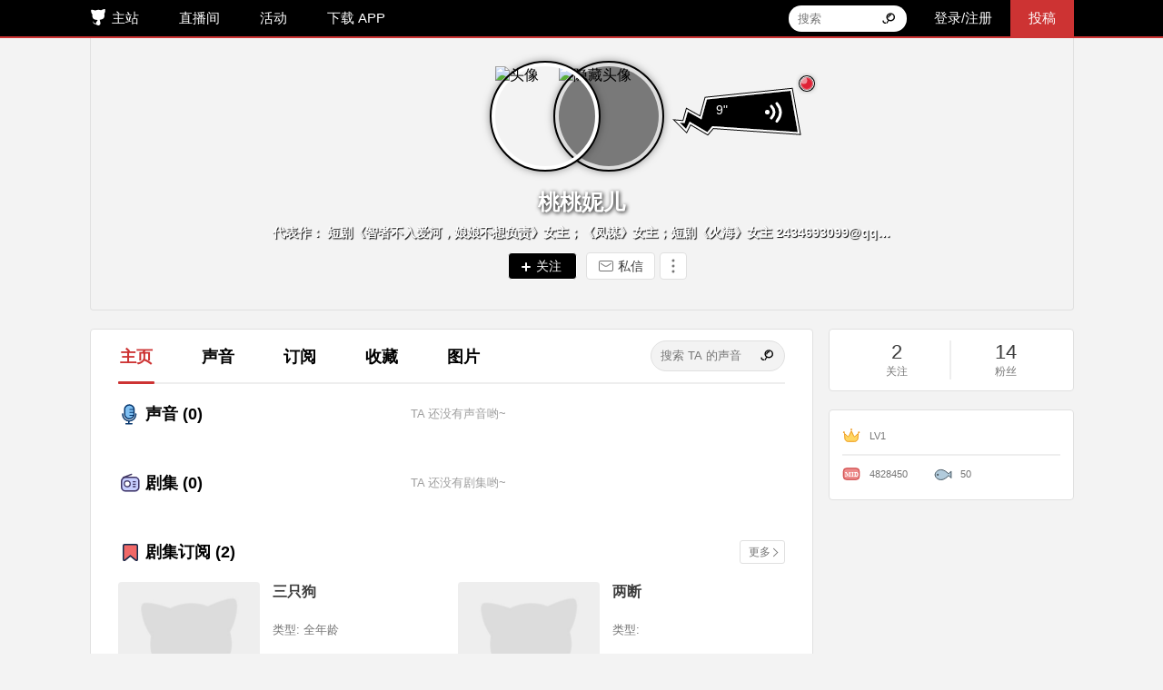

--- FILE ---
content_type: text/html; charset=UTF-8
request_url: https://www.missevan.com/4828450
body_size: 4555
content:
<!DOCTYPE html>
<html>
<head>
  <meta charset="utf-8" />
  <meta http-equiv="Content-Type" content="text/html; charset=utf-8" />
  <meta name="viewport" content="width=device-width, initial-scale=1" />
  <meta name="author" content="mowangsk">
  <meta name="generator" content="mowangsk">
  <meta name="copyright" content="MissEvan">
  <meta http-equiv="X-UA-Compatible" content="IE=edge,chrome=1" />
  <meta http-equiv="Cache-Control" content="no-transform" />
  <meta http-equiv="Cache-Control" content="no-siteapp" />
  <meta name="spm_prefix" content="124.7" />
    <link rel="shortcut icon" href="https://s1.maoercdn.com/assets/images/index/favicon.ico" />
    <link rel="bookmark" href="https://s1.maoercdn.com/assets/images/index/favicon.ico" />
    <link rel="apple-touch-icon-precomposed" sizes="144x144" href="https://s1.maoercdn.com/assets/images/index/144.png" />
    <link rel="apple-touch-icon-precomposed" sizes="114x114" href="https://s1.maoercdn.com/assets/images/index/114.png" />
    <link rel="apple-touch-icon-precomposed" sizes="72x72" href="https://s1.maoercdn.com/assets/images/index/72.png" />
    <link rel="apple-touch-icon-precomposed" href="https://s1.maoercdn.com/assets/images/index/57.png" />

      <meta itemprop="image" content="https://s1.maoercdn.com/system/default-icon.png" />
    <meta property="og:image" content="https://s1.maoercdn.com/system/default-icon.png" />
    <link rel="stylesheet" type="text/css" href="https://s1.maoercdn.com/www/public/20260109/css/index.min.css" />
<link rel="stylesheet" type="text/css" href="//s1.maoercdn.com/assets/www/css/bundle.a4415f03.css" />
<link rel="stylesheet" type="text/css" href="https://s1.maoercdn.com/www/public/20260109/css/homepage.css" />
<script type="text/javascript" src="https://s1.maoercdn.com/www/bbd372df/jquery.min.js"></script>
<script type="text/javascript" src="https://s1.maoercdn.com/www/public/20260109/js/index.min.js"></script>
<script type="text/javascript" src="https://s1.maoercdn.com/www/public/20260109/js/player-tab.min.js"></script>
<script type="text/javascript" src="//s1.maoercdn.com/assets/www/js/dist/common.a4415f03.js"></script>
<script type="text/javascript" src="//s1.maoercdn.com/assets/www/js/dist/bundle.a4415f03.js"></script>
<script type="text/javascript" src="//s1.maoercdn.com/assets/www/js/dist/extra.a4415f03.js"></script>
<script type="text/javascript">
/*<![CDATA[*/
$(document).ready(function() {
					index.js.usercomponent();
				});
$(document).ready(function () {R.extra.pagesComponentMagicbox();});
$(document).ready(function() {index.js.commitReport();});
$(document).ready(function () {R.extra.pagesComponentTopinfo();});
$(document).ready(function () {R.extra.pagesComponentIconchange();});
$(document).ready(function () {R.extra.pagesMemberHomepage();});
/*]]>*/
</script>
<title>桃桃妮儿的个人主页 - 猫耳FM</title>
</head>
<body class="desktop">
        <img
        class="default-img"
        src="https://s1.maoercdn.com/system/default-icon.png"
        alt="默认分享图"
        style="display: none;"
    />

    
<div id="header">
    <div class="header-content"
        >
                        <ul class="header-nav">
                        <li class="homepage">
                <a href="https://www.missevan.com/">主站</a>
            </li>
            <li>
                <a href="https://fm.missevan.com" target="_blank">直播间</a>
            </li>
                        <li >
                <a href="https://www.missevan.com/mevent/list" target="_blank">活动</a>
            </li>
                        <li class="download-qrcode-tab">
                <a href="https://www.missevan.com/app" target="_blank">下载 APP</a>
                <div class="download-qrcode-dropdown-wrapper">
                    <div class="download-qrcode-dropdown">
                        <div class="dropdown-title">手机版</div>
                        <div class="dropdown-sub-title">扫码即可下载手机 APP</div>
                                                <div class="dropdown-qrcode"></div>
                        <a class="dropdown-link" href="https://www.missevan.com/app" target="_blank">
                            点击查看更多<i></i>
                        </a>
                    </div>
                </div>
            </li>
        </ul>
        <ul class="header-opts">
                            <li class="header-input"></li>
                                                            <li>
                        <a href="https://www.missevan.com/member/login?backurl=https%3A%2F%2Fwww.missevan.com%2F4828450">登录/注册</a>
                    </li>
                                        <li class="upload">
                <a target="_blank" href="https://www.missevan.com/msound/create">投稿</a>
                <div class="upload-pop">
                    <ul>
                        <span class="pop-title">我要投稿</span>
                        <li><a target="_blank" href="https://www.missevan.com/msound/create">声音投稿</a></li>
                        <li><a target="_player" href="https://www.missevan.com/sound/300928">建立剧集</a></li>
                    </ul>
                    <ul>
                        <span class="pop-title">玩转M站</span>
                        <li>
                            <a target="_blank" href="https://www.missevan.com/blackboard/activity-creator.html">
                                创作者中心
                            </a>
                        </li>
                        <li>
                            <a target="_blank" href="https://www.missevan.com/blackboard/activity-resource.html">
                                资源位申请
                            </a>
                        </li>
                        <li><a target="_player" href="https://www.missevan.com/sound/221710">如何插图</a></li>
                        <li><a target="_blank" href="https://www.missevan.com/icon">制作头像</a></li>
                    </ul>
                    <ul>
                        <span class="pop-title">数据中心</span>
                        <li><a class="person-center" href="javascript:;">主播后台</a></li>
                    </ul>
                </div>
            </li>
        </ul>
    </div>
</div>


<!-- 顶部音单信息开始 -->
<script>
  $(document).ready(function () {
    var $fm = $('.home-right-panel.live')
    var fmRoomId = parseInt($fm.data('id'))
    var fmRoomStatus = parseInt($fm.data('status'))
    var self = $fm.data('self')
    var attention = parseInt($fm.data('attention'))
    var teamLiveRoomId = parseInt($fm.data('team-live-room-id'))
    window.HomepageFM.init(fmRoomId, fmRoomStatus, self, attention, 'https://fm.missevan.com', teamLiveRoomId)
  })
</script>

<div id="t_u" style="overflow: visible; background-image: url('https://static.maoercdn.com/mimages/index/eyes1.jpg');"
    >

    <div class="cloud cloudVoice" style="display: 1">
        <div class="cloudPannel personspeak" data-audioid="34072"
             data-soundurl="https://sound-aka-cdn-ov.maoercdn.com/mefmxcodeboss/aod/202011/01/b39eccc529b310b8b3aa816a43d0fe0f183424.m4a?e=ig8euxZM2rNcNbdlhoNvNC8BqJIzNbfq9rVEuxTEnE8L5F6VnEsSTx0vkX8fqJeYTj_lta53NCM=&uipk=5&nbs=1&deadline=1768389343&gen=playurlv2&os=maoerakabv&oi=51411991&trid=d4111d8b480346c8b67363f77cd11b28B&mid=0&platform=html5&og=hw&upsig=5255d3b161643dd2a48402fa2d0980b8&uparams=e,uipk,nbs,deadline,gen,os,oi,trid,mid,platform,og&hdnts=exp=1768389343~hmac=581d26e846a32290ec3b391a02f0c375623d9b8e4ac3aef730c4d537ab808910&bvc=vod&nettype=0&orderid=0,1&logo=00000000"
             data-soundurl64="">
            <div class="cloudBody">
              <span class="unread"></span>
                <div class="cloudContent">
                    <span class="second">9"</span>
                    <span class="voice"></span>
                </div>
            </div>
        </div>
    </div>

    <div class="t_a_a">
        <div id="topprofilecontainer">
                        <div style="display:none" id="user-mark" data-page="4828450"
                 data-user=""></div>
            <div id="topusermainicon" data-type="1">
                <img src="//static.maoercdn.com/avatars/201811/12/d40e43cd318862d812f2197ca930011e155739.jpg" alt="头像" />
                <div id="maindark" class="icondark"></div>
            </div>
            <div id="topuserassoicon" data-type="0">
                <img src="//static.maoercdn.com/profile/icon01.png" alt="隐藏头像" />
                <div id="assodark" class="icondark"></div>
            </div>
                        <div id="icon-notice" style="display:none">
                <div id="triangle"></div>
                <div id="icon-notice-info"></div>
            </div>

        </div>
        <div id="t_u_n"
             class='active'>
            <a title="桃桃妮儿">桃桃妮儿</a>
            <div id="t_u_n_a" title="代表作： 短剧《智者不入爱河，娘娘不想负责》女主；《凤谋》女主；短剧《火海》女主 2434693099@qq.com（表明来意）">
                代表作： 短剧《智者不入爱河，娘娘不想负责》女主；《凤谋》女主；短剧《火海》女主 2434693099@qq.com（表明来意）            </div>
        </div>
                    <div id="homepage-operation"></div>
        
    </div>
    </div>
<!--<div id="t_d_h">

    <div class="count" style="width:320px;	border-right: solid 1px #b7b7b7;">

        <div class='active'>
            <a href="//sound" class="t_d_b" >
                <span>声音</span>
            </a>
        </div>
        <div class='active'>
            <a href="//image" class="t_d_b" >
                <span>图片</span>
            </a>
        </div>

    </div>
    <div class="count" style="margin-left:90px;width: 270px; height: 60px; float: left;">

        <div class='active'>
            <a href="//follow" class="t_d_b">                <span>关注</span>
            </a>
        </div>
        <div class='active'>
            <a href="//fans" class="t_d_b">                <span>粉丝</span>
            </a>
        </div>

    </div>
    <div class="count" style="width:280px;	border-left: solid 1px #b7b7b7;padding-left:60px;margin-left:80px;">
        <div class='noborder active'>
            <a href="//album" class="t_d_b" >
                <span>音单</span>
            </a>
        </div>

        <div class="noborder active">
            <a href="//likedsound" class="t_d_b" >
                <span>赞过</span>
            </a>
        </div>
    </div>

</div>


<div id="attentionChange" class="m_c"  data-width="1100" style="display:none;">
    <div id="attentionChangestr" class="e_t">确认更改关注状态?<span id="attentionChangesure" style="padding-left:20px;cursor:pointer;color:#ff0000;">更改关注</span></div>
</div>
-->

<script type="text/javascript">
  $(document).ready(function () {
    var HOME_OPERATION_ELEMENT = $('#homepage-operation')[0]
    if (HOME_OPERATION_ELEMENT) {
      R.components.HomepageUserOperation.mountTo(HOME_OPERATION_ELEMENT, {
        attention: false,
        ownerId: 4828450,
        viewUserId: null,
      })
    }
  })
</script>

<style>
 body.desktop #header .header-content {
   width: 1083px;
 }
 @media screen and (min-width: 1400px) {
   body.desktop #header .header-content {
     width: 1270px;
   }
 }
</style>
<div id="homepage">
    <div id="homepage-container"></div>
    <!-------------右边内容部分------------------->

<div class="home-rightcontainer" style="display: 1">
        <div id="home-owner-info"></div>
    <div class="home-right-panel follow-panel">
        <a class="home-follow">
            <span>2</span><div class="follow-title">关注</div>
        </a>
        <a class="home-fans">
            <span>14</span><div class="follow-title">粉丝</div>
        </a>
    </div>
    <div class="home-right-panel live" data-id="0"
         data-status="0"
         data-fansnum="14"
         data-self="false"
         data-attention="0"
         data-team-live-room-id="0">
        <div class="home-right-panel-head">
            <span class="home-right-panel-title">直播间</span>
            <div class="home-right-panel-attention">
                <span class="attention-num"></span>
                <span class="home-attention-btn" data-attention-num=".home-right-panel-attention .attention-num"></span>
            </div>
        </div>
        <div class="home-live-entrance-wrapper"></div>
    </div>
    <div class="home-right-panel detail-panel">
        <div>
            <span class="level">LV1</span>
                    </div>
        <div>
            <span class="mid">4828450</span>
            <span class="fish">50                            </span>
        </div>
    </div>
    
    </div>

<script type="text/javascript">
  $(document).ready(function () {
    var HOME_OWNER_INFO_ELEMENT = $('#home-owner-info')[0]
    if (HOME_OWNER_INFO_ELEMENT) {
      R.components.HomepageOwnerInfo.mountTo(HOME_OWNER_INFO_ELEMENT, {
        authenticated: 0,
        ownerId: 4828450,
      })
    }
  })
</script>
</div>
<div class="img-viewer"></div>

<!-- 举报弹框开始 -->
<div class="Modal show" id="reportmodal" style="display:none;">
  <div class="content">
    <div class="title" style="border-color: transparent;"><span>举报</span><button class="btn icon close"></button></div>
    <div class="body" style="border-color: transparent;">
      <div style="height420px;width:500px;">
      	<div id="reportmodalinner">
      		<div id="reporttitle">请选择举报的原因</div>
      		<ul>
		<!-- FIXME: 后续调整为新的举报原因 -->
      		      		<li>
      			<label>
      				<input value="1" name="reason" type="radio" class="valid"> &nbsp;&nbsp;广告      			</label>
      		</li>
      		      		<li>
      			<label>
      				<input value="2" name="reason" type="radio" class="valid"> &nbsp;&nbsp;色情      			</label>
      		</li>
      		      		<li>
      			<label>
      				<input value="3" name="reason" type="radio" class="valid"> &nbsp;&nbsp;版权      			</label>
      		</li>
      		      		<li>
      			<label>
      				<input value="4" name="reason" type="radio" class="valid"> &nbsp;&nbsp;政治      			</label>
      		</li>
      		      		<li>
      			<label>
      				<input value="5" name="reason" type="radio" class="valid"> &nbsp;&nbsp;其他      			</label>
      		</li>
      		      		</ul>
      		<textarea class="report_content" rows="2" cols="" placeholder="详细描述或其余原因请在此处填写"></textarea>
      		<div id="report_message_box">
      			<div class="report_message"></div>
      		</div>
      		<div id="report_confirm_box">
      			<div id="report_confirm" class="modal_confirm btn-red" style="margin-right:20px;" title="确定">确定</div>
            <button class="modal_confirm btn-white close" title="取消">取消</button>
      		</div>
      	</div>
      	<div class="report_success">
          <img src="//static.maoercdn.com/ladym/weiqu.png" />
          <span></span>
          <button class="modal_confirm btn-black close" title="关闭" style="margin: 20px auto;display: block;">关闭</button>
        </div>
      </div>
    </div>
  </div>
</div>
<!-- 举报弹框结束 -->
<script>
  $(document).ready(function () {
    index.js.videoReport()
    R.containers.Homepage.mountTo($('#homepage-container')[0], {
      soundnumchecked: 0,
      userId: 4828450,
      username: "桃桃妮儿",
      usericon: 'https://static.maoercdn.com/avatars/201811/12/d40e43cd318862d812f2197ca930011e155739.jpg',
      userAuthenticated: 0,
      likenum: 0,
      visitId: 0,
      self: false,
    })
  })
</script>


        <script async type="text/javascript" src="https://s1.hdslb.com/bfs/maoer/assets/js/hire.js"></script>
    <script type="text/javascript">
/*<![CDATA[*/
$(document).ready(function() {play.soundBox.init();boardIconinit();});
/*]]>*/
</script>
</body>
</html>


--- FILE ---
content_type: text/javascript
request_url: https://s1.maoercdn.com/assets/www/js/dist/extra.a4415f03.js
body_size: 25464
content:
!function(t){function e(n){if(a[n])return a[n].exports;var i=a[n]={i:n,l:!1,exports:{}};return t[n].call(i.exports,i,i.exports,e),i.l=!0,i.exports}var a={};e.m=t,e.c=a,e.d=function(t,a,n){e.o(t,a)||Object.defineProperty(t,a,{configurable:!1,enumerable:!0,get:n})},e.n=function(t){var a=t&&t.__esModule?function(){return t.default}:function(){return t};return e.d(a,"a",a),a},e.o=function(t,e){return Object.prototype.hasOwnProperty.call(t,e)},e.p="//s1.maoercdn.com/assets/www/",e(e.s=2302)}({2302:function(t,e,a){t.exports=a(2303)},2303:function(t,e,a){"use strict";function n(t){if(t)for(var e in t)window[e]=t[e]}function i(){n(a(2304))}function o(){n(a(2305))}function s(){n(a(2306))}function r(){n(a(2307))}function l(){n(a(2308))}function c(){n(a(2309))}function d(){n(a(2310))}function u(){n(a(2311))}function p(){n(a(2312))}function f(){n(a(2313))}function m(){n(a(2314))}function v(){n(a(2315))}void 0===window.R&&(window.R={}),R.extra={pagesComponentBanner:i,pagesComponentWidescreen:o,pagesComponentRingbox:s,pagesComponentMagicbox:r,pagesComponentUploads:l,pagesComponentIconchange:c,pagesComponentTopinfo:d,pagesIndex:u,pagesAnimation:p,pagesVerifyid:f,pagesModalChannelSelect:m,pagesMemberHomepage:v}},2304:function(t,e,a){"use strict";var n={interValFlag:!1,clearFlag:function(){return!!n.interValFlag&&(clearInterval(n.interValFlag),n.interValFlag=!1,!0)},init:function(){n.clearFlag();var t=$(".s_m_h_p_b"),e=$(".s_m_h_l_c"),a=($(".s_m_h_l_c a"),0),i=!1,o=function(){n.interValFlag=setInterval(function(){++a,a%=t.length,$(".s_m_h_p_b").eq(a).click()},1e4)};o();t.click(function(){if(!i){a=$(this).index(),t.removeClass("s_m_h_p_b_h"),$(this).addClass("s_m_h_p_b_h");for(var s=0;s<e.length;s++){var r=e.eq(s);if(r.hasClass("active")){if(s===a)return;r.addClass("easing").removeClass("active"),i=setTimeout(function(){r.removeClass("easing"),i=!1},500);break}}e.eq(a).addClass("active"),n.clearFlag()&&o()}})}};$(document).ready(function(){n.init()}),e.banners=n},2305:function(t,e,a){"use strict";$(document).ready(function(){var t=function(){$(window).width()>1400?($(".vw-frontpagecontainer").addClass("vw-widescreen"),$(".vw-topcatalog-inner").addClass("vw-widescreen")):($(".vw-frontpagecontainer").removeClass("vw-widescreen"),$(".vw-topcatalog-inner").removeClass("vw-widescreen"))};t(),$(window).resize(t)})},2306:function(t,e,a){"use strict";var n={init:{index:function(){n.js.ringindexplay(".sound-container")},channel:function(){n.js.ringchannel()},ringbox:function(){n.js.ringstab()}},vars:{magicboxsound:{}},str:{getTime:function(t){var e=Math.floor(t/1e3),a=Math.floor(e/60),n=e-60*a;return a+":"+(n<10?"0"+n:n)}},js:{ringchannel:function(){$(".ringchannel .play-btn").click(function(){var t=$(this).parents(".sound").data("soundurl"),e=$(this).parents(".sound");soundManager.onready(function(){if(!n.vars.magicboxsound[t]){var a=document.getElementById("canvas-"+e.find(".sm2-canvas").data("index")),i=a.getContext("2d");i.beginPath(),i.arc(30,30,28,0,2*Math.PI,!0),i.lineWidth=2,i.strokeStyle="#ffffff",i.stroke(),n.vars.magicboxsound[t]=soundManager.createSound({id:t,url:"//static.missevan.com/sound/"+t,whileloading:function(){},whileplaying:function(){var t=document.getElementById("canvas-"+e.find(".sm2-canvas").data("index")),a=t.getContext("2d"),n=this.position/e.find(".sm2-canvas").data("dura");n>0&&(a.beginPath(),a.arc(30,30,28,(n-.25)*(2*Math.PI),2*Math.PI*-.25,!0),a.lineWidth=2,a.strokeStyle="#cd3333",a.stroke())},onplay:function(){e.removeClass("paused"),e.addClass("playing")},onpause:function(){e.removeClass("playing"),e.addClass("paused")},onresume:function(){e.addClass("playing"),e.removeClass("paused")},onfinish:function(){e.removeClass("playing"),e.removeClass("paused")},onstop:function(){e.removeClass("playing"),e.removeClass("paused")}})}e.hasClass("playing")?n.vars.magicboxsound[t].pause():e.hasClass("paused")?n.vars.magicboxsound[t].resume():n.vars.magicboxsound[t].play()})})},ringindexplay:function(t){$(t+" .sound .play").click(function(){var e=$(this).data("channel")+"_"+$(this).data("soundid"),a=$(this).data("soundurl"),i=$(this).data("soundurl64"),o=$(this);soundManager.onready(function(){n.vars.magicboxsound[e]||(i&&(a="//static.missevan.com/"+i),n.vars.magicboxsound[e]=soundManager.createSound({id:e,url:a,onplay:function(){o.addClass("active")},onresume:function(){o.addClass("active")},onfinish:function(){o.removeClass("active")},onstop:function(){o.removeClass("active")}})),o.hasClass("active")?n.vars.magicboxsound[e].stop():($(t+" .sound .play").removeClass("active"),soundManager.stopAll(),n.vars.magicboxsound[e].play())})})},ringstab:function(){$(".nav").click(function(){$(".nav").removeClass("active"),$(this).addClass("active"),$(".content").removeClass("active"),$("#"+$(this).data("content")).addClass("active");var t=$(this).data("content");if(""===$("#"+$(this).data("content")).html()){$.ajax({type:"POST",url:"/rings/getTags",data:{catalog:$(this).data("catalogid")},dataType:"json",beforeSend:function(){$("#ring_channels #an-girl-loading").show()},success:function(e){var a='<ul class="channel-list cf">';$("#ring_channels #an-girl-loading").hide(),$.each(e.successVal,function(t,e){a+="<li>",a+='<div class="channel-cover-wp">',a+='<a target="_blank" href="/explore/channel/'+e.id+'">',a+='<img src="'+e.bigpic+'" alt="channel">',a+='<div class="mask"></div>',a+='<span class="tit"><span class="txt"><span class="xtag">频道名称</span></span><span class="txt txt-1"><span class="xtag">'+e.name+"</span></span></span>",a+="</a>",a+="</div>",a+='<div class="sound-container">',e.t_sounds&&$.each(e.t_sounds,function(t,n){a+='<div class="sound">',a+='<div class="img">',a+=t+1,a+="</div>",a+='<div class="title">',a+='<a target="_player" href="/sound/'+n.id+'">',a+=n.soundstr+"</a></div>",a+='<div class="tools">',a+='<div class="play" data-channel="'+e.id+'" data-soundid="'+n.id,a+='" data-soundurl="'+(n.soundurl||"")+'" data-soundurl64="'+(n.soundurl_64||"")+'"></div>',a+="</div>",a+="</div>"}),a+='<a class="more-container" target="_blank" href="/explore/channel/'+e.id+'">',a+='<div class="more">',a+="更多>>",a+="</div>",a+="</a>",a+="</div>",a+="</li>"}),a+="</ul>",$("#"+t).html(a),n.js.ringindexplay("#"+t)}})}})}}};e.rings=n},2307:function(t,e,a){"use strict";var n={js:{changeChanel:function(t){$(".item").removeClass("active"),$(".item"+t).addClass("active");var e=$(".item"+t).offset().top-$(".bottom .reps").offset().top+20;$(".bottom .single-story .icon-sign-spike").css("top",e+"px")},playType:function(t){t=parseInt(t);return-1!==$.inArray(t,new Array(20,21,38,22,49,50,51))?"music":-1!==$.inArray(t,new Array(16,17,23,24,25,14,53,66,67,68,57,58,59,60,61,62,63,64))?"dub":"imagesound"},getTime:function(t){var e=Math.floor(t/1e3),a=Math.floor(e/60),n=e-60*a;return a+":"+(n<10?"0"+n:n)},playSound:function(t,e,a,i){soundManager.stopAll(),soundManager.onready(function(){index.mo.soundObj[t]||(index.mo.soundObj[t]=soundManager.createSound({id:t,url:"http://static.missevan.com/"+t,multiShot:!1,onload:function(){},onplay:function(){$(".magic-box-inner").removeClass("playing-active"),a.parents(".magic-box-inner").addClass("playing-active"),a.addClass("playing"),a.parents(".magic-box-inner").find(".magicbox-image").addClass("playing"),a.parents(".magic-box-inner").find(".magicbox-data").addClass("playing")},onpause:function(){a.removeClass("playing"),a.addClass("paused"),a.parents(".magic-box-inner").find(".magicbox-image").addClass("paused"),a.parents(".magic-box-inner").find(".magicbox-image").removeClass("playing"),a.parents(".magic-box-inner").find(".magicbox-data").removeClass("playing")},onresume:function(){a.addClass("playing"),a.removeClass("paused"),a.parents(".magic-box-inner").find(".magicbox-image").addClass("playing"),a.parents(".magic-box-inner").find(".magicbox-image").removeClass("paused")},whileplaying:function(){if(i){var t=this.position/a.data("duration"),t=t>1?1:t;i.find(".play").css("width",100*t+"%")}e.html(n.js.getTime(this.position)+" / "+e.data("time"))},onfinish:function(){a.removeClass("playing"),e.html(e.data("time")),a.parents(".magic-box-inner").find(".magicbox-image").removeClass("playing"),a.parents(".magic-box-inner").find(".magicbox-data").removeClass("playing")},onstop:function(){a.removeClass("playing"),a.removeClass("paused"),e.html(e.data("time")),i.find(".play").css("width","0%"),a.parents(".magic-box-inner").find(".magicbox-image").removeClass("playing"),a.parents(".magic-box-inner").find(".magicbox-image").removeClass("paused"),a.parents(".magic-box-inner").find(".magicbox-data").removeClass("playing")}})),index.mo.soundObj[t].play()})},channelAttention:function(){$(".att").click(function(){var t=$(this),e=$(".item.active").data("tagid");$.ajax({type:"POST",url:"/person/AttentionChannel",data:{channelid:e},dataType:"json",success:function(e){"success"==e.status?1==e.info?t.html("已关注"):t.html(" + 关注"):alert(e.info)},error:function(t){}})})},soundEvents:function(){$(".likesound").click(function(){var t=parseInt($(this).data("id")),e=$(this),a=e.hasClass("liked")?0:1;moTool.postAjax({url:"/person/ChangeSoundStatus",value:{soundid:t,like:a,vote:1},callBack:function(t){t.success?a?e.addClass("liked"):e.removeClass("liked"):R.components.toggleToast(t.info)},showLoad:!1})})},refresh:function(){soundManager.stopAll(),$(".read-push").click(function(){var t=$(".bottom .reps .items").data("p");$.ajax({type:"POST",url:"/magicbox/refresh",data:{p:t},dataType:"json",beforeSend:function(t){$(".magicbox #an-girl-loading").show()},success:function(t){var e="",a="";$(".bottom .reps .items").data("p",t.p);var i=0;$.each(t.content.taglist,function(o,s){e+='<li class="item item'+s.id+'" data-tagid="'+s.id+'">',e+='<div class="item-header">',e+='<a target="_blank" href="/explore/channel/'+s.id+'" class="rep current" data-tagid="'+s.id+'"> <img class="avatar avatar-m" alt="'+s.name+'" src="'+(s.icon&&""!=s.icon?"http://static.missevan.com/mtags/"+s.icon:"http://static.missevan.com/covers/nocover.png")+'">',e+="</a>",e+='<div class="item-content">',e+='<a target="_blank" href="/explore/channel/'+s.id+'" class="name">'+s.name+"</a>",e+='<div class="bio">'+s.sintro+"</div>",e+="</div>",e+="</div>",e+="</li>";var r=t.content.tags[s.id];a+='<div class="single-story-inner topic tagcontent'+s.id+(0==i?" active":"")+'">',i++,a+='\t<div class="story-title">',a+="\t\t<div>",a+='\t\t\t<a class="name" href="/explore/channel/'+s.id+'" target="_blank">'+s.name+"</a>",a+="\t\t</div>",a+='\t\t<div class="story-intro">'+s.sintro+"</div>",0==r.attention?a+='\t\t<div class="att"> + 关注</div>':a+='\t\t<div class="att">已关注</div>',a+="\t</div>",a+='\t<div class="sep"></div>',a+='\t<div class="story-content">',r.tag&&$.each(r.tag,function(t,e){e.cover_image&&e.cover_image,a+='<div class="magic-box fccard" data-id="'+e.id+'">',a+='<div class="magic-box-inner">',a+='<div class="video-thumb drplaybottom">',a+='<img class="video-thumbnail" src="'+e.front_cover+'">',a+="</div>",a+='<div class="video-index">'+(t+1)+"</div>",a+='<div class="video-box-body">',a+='<div class="video-title_middle">',a+='<a target="_player" class="video-title" title="'+e.soundstr+'" href="/sound/'+e.id+'/">'+e.soundstr+"</a>",a+="</div>",a+="</div>",a+='<div class="dr-play-sound play-album-sound imagesound" style="right:50px;" height="0" ',a+='data-cover="'+e.front_cover+'"',a+='data-duration="'+e.duration+'"',a+='data-sounduserid="'+e.user_id+'"',a+='data-soundid="'+e.id+'"',a+='data-soundurl="'+e.soundurl+'"',a+='data-soundurl32="'+e.soundurl_32+'"',a+='data-soundurl64="'+e.soundurl_64+'"',a+='data-soundurl128="'+e.soundurl_128+'"',a+=">",a+='<a target="_player" class="dr-play-sound-btn play-album-sound-btn" title="播放" href="/sound/'+e.id+'/"></a>',a+="</div>",a+='<div class="dr-play-sound play-album-sound dub" height="0" ',a+='data-cover="'+e.front_cover+'"',a+='data-duration="'+e.duration+'"',a+='data-sounduserid="'+e.user_id+'"',a+='data-soundid="'+e.id+'"',a+='data-soundurl="'+e.soundurl+'"',a+='data-soundurl32="'+e.soundurl_32+'"',a+='data-soundurl64="'+e.soundurl_64+'"',a+='data-soundurl128="'+e.soundurl_128+'"',a+=">",a+='<div class="dr-play-soundtime play-album-sound-time" data-time="'+n.js.getTime(e.duration)+'">--:-- / '+n.js.getTime(e.duration)+"</div>",a+='<div class="dr-play-sound-btn play-album-sound-btn" title="试听"></div>',a+="</div>",a+='<div class="magicbox-data"> '+moTool.formatCount(e.view_count)+"</div>",a+="</div>",a+="</div>"}),a+='<div class="channel_loadmore mb_transition"><a href="/explore/channel/'+s.id+'" target="_blank">点击查看更多</a></div>',a+="</div></div>"}),$(".magicbox #an-girl-loading").hide(),$(".bottom .reps .items").html(e),$(".single-story-inner").remove(),$(".single-story").append(a),$(".magicbox li.item").mouseenter(function(){var t=$(this).data("tagid");$(".single-story-inner").removeClass("active"),$(".single-story-inner.tagcontent"+t).addClass("active"),n.js.changeChanel(t)}),n.js.channelAttention(),n.js.soundEvents()},error:function(t){}})})}}};$(document).ready(function(){var t;$(".magicbox li.item").mouseenter(function(){var t=$(this).data("tagid");$(".single-story-inner").removeClass("active"),$(".single-story-inner.tagcontent"+t).addClass("active"),n.js.changeChanel(t)}),n.js.channelAttention(),n.js.soundEvents(),n.js.refresh(),$(".magicboxModel .close").click(function(){$(".magicboxModelContanier").hide(),$(".magicboxModel iframe").attr("src","")}),t||(t=new PlayerTab),t.attach(!0),$(".attentionChannel.btn-quguan").hover(function(){$(this).html("取消关注")},function(){$(this).html("已关注")}),$(document).on("click",".attentionChannel",function(){var t=$(this).data("channelid");$.ajax({type:"POST",url:"/person/AttentionChannel",data:{channelid:t},dataType:"json",success:function(e){if("success"==e.status)if(1==e.info){$("button[data-channelid ='"+t+"']").removeClass("btn-guanzhu"),$("button[data-channelid ='"+t+"']").addClass("btn-quguan"),$("button[data-channelid ='"+t+"']").html("已关注"),$("button[data-channelid ='"+t+"']").off("hover").hover(function(){$("button[data-channelid ='"+t+"']").html("取消关注"),$("button[data-channelid ='"+t+"']").attr("title","取消关注")},function(){$("button[data-channelid ='"+t+"']").html("已关注")});var a=$("span.attentioned").text().replace(/\d+/,function(t){return parseInt(t)+1});$("span.attentioned").html(a)}else{$("button[data-channelid ='"+t+"']").removeClass("btn-quguan"),$("button[data-channelid ='"+t+"']").addClass("btn-guanzhu"),$("button[data-channelid ='"+t+"']").attr("title","关注频道"),$("button[data-channelid ='"+t+"']").html("关注频道"),$("button[data-channelid ='"+t+"']").off("hover");var a=$("span.attentioned").text().replace(/\d+/,function(t){return parseInt(t)-1});$("span.attentioned").html(a)}else alert(e.info)},error:function(t){}})}),$(document).on("click",".blk .follow",function(){var t=$(this).data("channelid");$.ajax({type:"POST",url:"/person/AttentionChannel",data:{channelid:t},dataType:"json",success:function(e){"success"==e.status?1==e.info?$("a[data-channelid ='"+t+"']").parent().html("<a data-channelid = "+t+' href="javascript:;" class="follow ch-unfollow">取消关注</a>'):$("a[data-channelid ='"+t+"']").parent().html("<a data-channelid = "+t+' href="javascript:;" class="follow ch-follow">关注</a>'):alert(e.info)},error:function(t){}})})}),e.magicbox=n},2308:function(t,e,a){"use strict";function n(){u(),p(),U(),B()}function i(){y(),p(),B()}function o(){y(),f(),B()}function s(){y(),p(),B(),E()}function r(){N()}function l(){V(),Z()}function c(){D()}function d(){y(),H(),B(),E()}function u(){var t=0,e=0;$(".fileupload-input").parent(".soundurl").click(function(t){if(void 0===$(".fileupload-input").parent(".soundurl").data("bind-mobile")){t.stopPropagation();return $("body").append('<div id="sticker-modal"><div class="sticker-modal-content"><div class="sticker-content"><img class="sticker no-bind-mobile" src="http://static.missevan.com/system/emotions/mm25.png" /></div><div class="sticker-message">请先绑定手机，<a class="redirect" href="http://www.missevan.com/mperson/account">前往设置</a></div><span class="sticker-modal-cancel"></span></div></div>'),$("#sticker-modal").click(function(t){"sticker-modal"!==t.target.id&&"sticker-modal-cancel"!==t.target.className||$("#sticker-modal").remove()}),!1}}),$(".fileupload-input").fileupload({messages:{maxNumberOfFiles:"文件数超过上限",acceptFileTypes:"文件格式出错",maxFileSize:"文件太大",minFileSize:"文件太小"},url:"/msound/UploadSounds",acceptFileTypes:/(\.|\/)(mp3|mpeg3|wav|aac|flac|ogg|m4a|m4r)$/i,maxFileSize:55e7,sequentialUploads:!0,type:"POST",dataType:"json"}).on("fileuploadchange",function(t,e){}).on("fileuploadprogress",function(t,e){var a=parseInt(e.loaded/e.total*100,10);e.context.find(".data").text(a+"%"),e.context.find(".bar").css("width",a+"%")}).on("fileuploadprogressall",function(t,e){}).on("fileuploadadd",function(e,a){var n=$("#files").find(".uploadify-queue-item").length,i=a.originalFiles.length;if(t=i,i>10||n>10)return alert("单次最大上传数量不得超过10个"),!1;var o=a.files[0].name.lastIndexOf("."),s=a.files[0].name.substring(0,o);$("#MSound_soundstr").val(s),$(".btn_submit").attr("disabled","disabled"),$(".btn_submit").val("正在上传中")}).on("fileuploadprocessalways",function(t,e){var a=e.index,n=e.files[a];if(n.error)$(".label-success").text(""),$(".label-important").text(n.error);else{var i=$("#files").find(".uploadify-queue-item").length;if(e.originalFiles.length>10||i>=10)return!1;e.context=$("<div/>").appendTo("#files");var o;$.each(e.files,function(t,a){o=a.name.length>10?a.name.substring(0,20)+"...":a.name;var n=a.name.lastIndexOf("."),i=a.name.substring(0,n),s=_(a.size),r=$('<div class="uploadify-queue-item"></div>').append('<div class="cancel"><a class="deletesound" href="javascript:void(0)" onclick="deletesound($(this))" data-type="DELETE" data-url="">删除</a></div>').append($('<span class="uploadname"/>').text(o)).append('<div class="edit"><input class="MSound_soundstrlist" name="MSound[soundstrlist][]" value="'+i+'" type="text" maxlength="100"></input><a href="javascript:void(0)" class="editConfirm">确认</a><a href="javascript:void(0)" class="btn-close">取消</a></div>').append('<input class="keepvalue" name="keepvalue" value="'+i+'" type="hidden"></input>');if(a.size){var s=_(a.size);r.append($('<span class="datasize"/>').text("（"+s+"）"))}r.append('<span class="data"></span>').append('<a class="updatetitle" href="javascript:void(0)" onclick="editupload($(this));editevent($(this))"><img class="updateimg" src="/images/backend/update.png" /></a>').append("<br>").append('<input class="MSound_soundurl" name="MSound[soundurl][]" value="" type="hidden"></input>').append('<div class="progress"><div class="bar progress-info progress-striped" style="width: 0%;"></div></div>'),r.appendTo(e.context)}),e.submit(),$("#uploadlogo1").hide(),$("#uploadlogo2").show()}}).on("fileuploaddone",function(a,n){$.each(n.result.files,function(a,i){if(i.error)return n.context.remove(),$(".label-success").text(""),$(".label-important").text(i.error),!1;i.url&&(n.context.find(".deletesound").attr("data-url",i.deleteUrl),n.context.find(".MSound_soundurl").val(i.url),A(),$(".step4").show(),e+=1,e>=t?($(".btn_submit").removeAttr("disabled"),$(".btn_submit").val("创建Mの音")):($(".btn_submit").attr("disabled","disabled"),$(".btn_submit").val("正在上传中")))}),$("#uploadlogo1").show(),$("#uploadlogo2").hide()})}function p(){var t=$(".imageupload").data("minrequire");null==t&&(t=0),$(".imageupload").fileupload({dropZone:$(this),messages:{maxNumberOfFiles:"图片数超过上限",acceptFileTypes:"图片格式出错",maxFileSize:"图片太大",minFileSize:"图片太小"},url:"/msound/UploadImages?minrequire="+t,acceptFileTypes:/(\.|\/)(gif|jpe?g|png)$/i,maxFileSize:6e6,sequentialUploads:!0,type:"POST",dataType:"json"}).on("fileuploadchange",function(t,e){}).on("fileuploadprogressall",function(t,e){var a=parseInt(e.loaded/e.total*100,10);$(this).parent().parent().find(".bar").css("width",a+"%")}).on("fileuploadadd",function(t,e){e.context=$(this);var a=e.files[0].name.split(".");""==$("#MImage_title").val()&&$("#MImage_title").val(a[0]),""==$("#MAlbum_title").val()&&$("#MAlbum_title").val(a[0])}).on("fileuploadprocessalways",function(t,e){var a=e.index,n=e.files[a];n.error?($(".label-success").text(""),$(".label-important").text(n.error),$(this).parent().parent().find(".progress").hide()):($(".cover_image_box").show(),$(this).parent().parent().find(".progress").show(),$(".btn_submit").attr("disabled","disabled"),$(".btn_submit").val("正在上传中"),e.submit())}).on("fileuploaddone",function(t,e){var a=($(this).context.parentElement,$(this));$.each(e.result.files,function(t,n){if(n.error)return $(".label-success").text(""),$(".label-important").text(n.error),a.parent().parent().find(".bar").css("width","0%"),$(".label-important").text(n.error),a.parent().parent().find(".progress").hide(),$(".cover_image_box").hide(),!1;if(n.url){$("#mimage_picture").show(),e.context.parent().parent().find("a").attr("data-url",n.deleteUrl).show(),$(".label-important").text(""),$("#MSound_cover_image").val(n.url),$("#MAlbum_cover_image").val(n.url),$("#MImage_save_name").val(n.url),$("#MChannel_icon").val(n.url),$("#cover").attr("src",n.url),$("#cover_100").attr("src",n.url).hide();var i,o={file_url:n.url};$.ajax({type:"POST",url:"/msound/imageinfo",data:o,async:!1,dataType:"json",success:function(t){i=t},error:function(t){}});var s=i.owidth/i.width,r="";if(i.owidth<320||i.oheight<320)r=i.owidth>i.oheight?i.height:i.width;else{var r=Math.ceil(320/s);r>320&&(r=320)}new jQuery.UtrialAvatarCutter({content:"picture_original",purviews:[{id:"picture_200",width:200,height:200},{id:"picture_100",width:100,height:100},{id:"picture_30",width:30,height:30}],selector:{width:320,height:320},minSize:[r,r]}).reload(n.url,i.width,i.height),$("#d").val(i.width)}}),$(".btn_submit").removeAttr("disabled"),$(".btn_submit").val("确定上传")})}function f(){var t=$(".imageupload").data("minrequire");null==t&&(t=0),$(".imageupload").fileupload({dropZone:$(this),url:"/msound/UploadImages?minrequire="+t,acceptFileTypes:/(\.|\/)(gif|jpe?g|png)$/i,maxFileSize:6e6,sequentialUploads:!0,type:"POST",dataType:"json"}).on("fileuploadchange",function(t,e){}).on("fileuploadprogressall",function(t,e){var a=parseInt(e.loaded/e.total*100,10);$(this).parent().parent().find(".bar").css("width",a+"%")}).on("fileuploadadd",function(t,e){e.context=$(this);var a=e.files[0].name.split(".");""==$("#MImage_title").val()&&$("#MImage_title").val(a[0]),""==$("#MAlbum_title").val()&&$("#MAlbum_title").val(a[0]),$(".cover_image_box").show(),$(this).parent().parent().find(".progress").show(),$(".btn_submit").attr("disabled","disabled"),$(".btn_submit").val("正在上传中")}).on("fileuploadprocessalways",function(t,e){var a=e.index,n=e.files[a];n.error?($(".label-success").text(""),$(".label-important").text(n.error),$(this).parent().parent().find(".progress").hide()):e.submit()}).on("fileuploaddone",function(t,e){var a=($(this).context.parentElement,$(this));$.each(e.result.files,function(t,n){if(n.error)return $(".label-success").text(""),$(".label-important").text(n.error),a.parent().parent().find(".bar").css("width","0%"),$(".label-important").text(n.error),a.parent().parent().find(".progress").hide(),$(".cover_image_box").hide(),!1;if(n.url){$("#mimage_picture").show(),e.context.parent().parent().find("a").attr("data-url",n.deleteUrl).show(),$(".label-important").text(""),$("#MSound_cover_image").val(n.url),$("#MAlbum_cover_image").val(n.url),$("#MImage_save_name").val(n.url),$("#MChannel_icon").val(n.url),$("#cover").attr("src",n.url),$("#cover_100").attr("src",n.url).hide();var i,o={file_url:n.url};$.ajax({type:"POST",url:"/msound/imageinfo",data:o,async:!1,dataType:"json",success:function(t){i=t},error:function(t){}});var s=i.owidth/i.width,r="";if(i.owidth<320||i.oheight<320)r=i.owidth>i.oheight?i.height:i.width;else{var r=Math.ceil(320/s);r>320&&(r=320)}var l=i.owidth/i.width,c="",d=i.oheight/i.width,u="";if(i.owidth<244)c=i.width;else{var c=Math.ceil(244/l);c>244&&(c=244)}if(i.oheight<122)u=i.height;else{var u=Math.ceil(244/d);u>244&&(u=122)}new jQuery.UtrialAvatarCutter({content:"picture_original",purviews:[{id:"picture_200",width:200,height:200},{id:"picture_100",width:100,height:100},{id:"picture_30",width:30,height:30}],selector:{width:320,height:320},minSize:[r,r]}).reload(n.url,i.width,i.height);new jQuery.UtrialAvatarCutter({content:"picture_original_long",purviews:[{id:"picture_long",width:241,height:122}],aspectRatio:241/122,selector:{width:241,height:122},minSize:[c,u]}).reload(n.url,i.width,i.height),$(".d").val(i.width),$("#MChannel_icon").val($("#album_cover #cover_100").attr("src"))}}),$(".btn_submit").removeAttr("disabled"),$(".btn_submit").val("确定上传")})}function m(t){$("#files").find(".uploadify-queue-item").length>1?(t.parent().parent().remove(),A()):alert("音频文件不能为空,请至少来一发!"),$.ajax({type:t.attr("data-type"),url:t.attr("data-url"),success:function(t){},error:function(t){}})}function v(t){t.parent().find("img").attr("src","http://static.missevan.com/covers/noimg.png"),t.parent().parent().find("input[type=hidden]").attr("value",""),$.ajax({type:t.attr("data-type"),url:t.attr("data-url"),success:function(t){},error:function(t){}})}function h(t){t.parent().parent().find(".edit").show(),t.parent().parent().find(".uploadname").hide(),t.parent().parent().find(".data").hide(),t.parent().parent().find(".datasize").hide()}function g(t){t.parent().find(".editConfirm").unbind("click"),t.parent().find(".editConfirm").click(function(){$("#MSound_soundstr").val("多音频上传");var t=$(this).parent().find(".MSound_soundstrlist").val();if(0==t.length)return alert("音频名称不可为空"),!1;var e;e=t.length>10?t.substring(0,20)+"...":t,$(this).parent().parent().find(".uploadname").html(e).show(),$(this).parent().parent().find(".data").show(),$(this).parent().parent().find(".datasize").show(),$(this).parent().parent().find(".keepvalue").val($(this).parent().find(".MSound_soundstrlist").val()),$(this).parent().hide()}),t.parent().find(".btn-close").unbind("click"),t.parent().find(".btn-close").click(function(){$(this).parent().find(".MSound_soundstrlist").val($(this).parent().parent().find(".keepvalue").val()),$(this).parent().parent().find(".uploadname").show(),$(this).parent().parent().find(".data").show(),$(this).parent().parent().find(".datasize").show(),$(this).parent().hide()})}function b(t){t.parent().find(".editConfirm").unbind("click"),t.parent().find(".editConfirm").click(function(){var t=$(this).parent().find(".MImage_titlelist").val();if(0==t.length)return alert("图片名称不可为空"),!1;var e;e=t.length>10?t.substring(0,20)+"...":t,$(this).parent().parent().find(".uploadname").html(e).show(),$(this).parent().parent().find(".data").show(),$(this).parent().parent().find(".datasize").show(),$(this).parent().parent().find(".keepvalue").val($(this).parent().find(".MImage_titlelist").val()),$(this).parent().hide()}),t.parent().find(".btn-close").unbind("click"),t.parent().find(".btn-close").click(function(){$(this).parent().find(".MImage_titlelist").val($(this).parent().parent().find(".keepvalue").val()),$(this).parent().parent().find(".uploadname").show(),$(this).parent().parent().find(".data").show(),$(this).parent().parent().find(".datasize").show(),$(this).parent().hide()})}function _(t){if(0==t)return"0 Byte";var e=["Bytes","KB","MB","GB","TB","PB","EB","ZB","YB"],a=Math.floor(Math.log(t)/Math.log(1e3));return(t/Math.pow(1e3,a)).toPrecision(3)+" "+e[a]}function y(){if($("#MSound_catalog_id").val()>0)var t=$("#MSound_catalog_id").children("option:selected").attr("data-name");else if($("#MAlbum_catalog_id").val()>0)var t=$("#MAlbum_catalog_id").children("option:selected").attr("data-name");var e={catalog_name:t};t&&$.ajax({type:"POST",url:"/backend/mcatalogtags/searchtags",data:e,dataType:"json",success:function(t){w(t.response)},error:function(t){}})}function w(t){if($("#MSound_catalog_id").val()>0){$("#MSound_catalog_id").children("option:selected").attr("data-name")}else if($("#MAlbum_catalog_id").val()>0){$("#MAlbum_catalog_id").children("option:selected").attr("data-name")}var e="",a=$("#catalog_tags_zone");t.catalog_tags.length>0?$.each(t.catalog_tags,function(t,a){e=e+"<button class='tag_btn' type='button' class='btn btn-default btn-sm' onclick='copytotags("+x(JSON.stringify(a.tags))+")'>"+a.tags+"</button>"}):e="",e+='<div class="clear"></div>',a.html(e),$("#catalog_tags").show()}function x(t){return String(t).replace(/[&<>"'`=\/]/g,function(t){return G[t]})}function k(t){var e=x(t);return"<button class='tag_btn' type='button' class='btn btn-default btn-sm' onclick='$(this).remove();removeFromTagList("+x(JSON.stringify(t))+")'>"+e+"<span class='glyphicon glyphicon-remove'></span></button>"}function C(){var t=$("#MSound_tags").val();return t=t?JSON.parse(t):[]}function S(t){for(var e=C(),a=0;a<e.length;a++)if(e[a]==t)return!1;return!0}function M(t){S(t)&&($("#ni").append(k(t)),j(t))}function j(t){var e=C();e.push(t),$("#MSound_tags").val(JSON.stringify(e))}function T(t){var e=C(),a=e.indexOf(t);a>=0&&e.splice(a,1),$("#MSound_tags").val(JSON.stringify(e))}function I(t,e){T(t),j(e)}function z(t){return t}function P(t){return!0}function A(){var t=$("#files").find(".uploadify-queue-item").length;t>1?($("h3").text("以上"+t+"个声音将共享以下封面、来源、分类等属性:"),$("#sound_num_info").show(),$("#sound_error_info").show(),$(".step2").show(),$(".cancel").show(),$(".updatetitle").show(),$(".rightContent #phint").hide(),$("#mysoundstr").hide(),$(".label-success").text("音频上传成功"),$(".label-important").text("")):1==t?($("h3").text("声音信息"),$("#sound_num_info").hide(),$("#sound_error_info").hide(),$(".step2").show(),$(".cancel").hide(),$(".updatetitle").hide(),$(".rightContent #phint").hide(),$(".label-success").text("音频上传成功"),$(".label-important").text("")):0==t&&($(".label-success").text(""),$(".label-important").text("音频文件为空,请至少来一发!"))}function q(t){var e=$("#files").find(".uploadify-queue-item").length;if(0==e){if($("#MSound_catalog_id").val()>0)var a=$("#MSound_catalog_id").children("option:selected").attr("data-name")}else if(1==e&&$("#MSound_catalog_id").val()>0)var a=$("#MSound_catalog_id").children("option:selected").attr("data-name");else if(e>1&&$("#MSound_catalog_id").val()>0)var a=$("#MSound_catalog_id").children("option:selected").attr("data-name");var n="",i=$("#soundselectcontent");if(t.sr.length>0){if("character"==a)var o=index.mo.characterPath;else if("seiy"==a)var o=index.mo.seiyPath;else if("animation"==a)var o=index.mo.animationPath;$.each(t.sr,function(t,e){""==e.icon&&(e.icon="noimg.png"),n=n+"<div data-id='"+e.id+"' class='soundselectcheck'><img width='100px' height='100px' src='"+o+e.icon+"' /><span class='soundselectcheckstr'>"+e.name+"</span></div>"})}else n="没有搜到结果";n+="<div class='clear'></div>",i.html(n).show()}function F(){$(".soundselectcheck").click(function(){if($(".soundselectcheck").removeClass("soundselected"),$(this).addClass("soundselected"),$("#MSound_catalog_id").val()>0)var t=$("#MSound_catalog_id").children("option:selected").attr("data-name");"character"==t?($("#MSound_characterid").val($(this).data("id")),$("#characterid").val($(this).find(".soundselectcheckstr").html())):"seiy"==t?($("#MSound_seiyid").val($(this).data("id")),$("#seiyid").val($(this).find(".soundselectcheckstr").html())):"animation"==t&&($("#MSound_animationid").val($(this).data("id")),$("#animationid").val($(this).find(".soundselectcheckstr").html())),$("#input").val($(this).find(".soundselectcheckstr").html());var e=$.trim($("#input").val());if(0==$("#ni").has(".special_tag").length)$("#ni").append("<button class='tag_btn special_tag' type='button' class='btn btn-default btn-sm'>"+x(e)+"</button>"),j(e);else{var a=$(".special_tag").html();$(".special_tag").html(x(e)),I(a,e)}$("#input").val("")}),$("#MSound_catalog_id").next().hide()}function L(){if($("#MSound_catalog_id").val()>0)var t=$("#MSound_catalog_id").children("option:selected").attr("data-name"),e=$("#MSound_catalog_id").children("option:selected").html();else if($("#MAlbum_catalog_id").val()>0)var t=$("#MAlbum_catalog_id").children("option:selected").attr("data-name"),e=$("#MAlbum_catalog_id").children("option:selected").html();var a,n=["seiy","character","animation"];switch(t){case"seiy":a="声优名";break;case"character":a="角色名";break;case"animation":a="动画名"}-1!==jQuery.inArray(t,n)?(e=e.replace("&nbsp;&nbsp;&nbsp;&nbsp;&nbsp;&nbsp;&nbsp;&nbsp;&nbsp;&nbsp;&nbsp;&nbsp;&nbsp;&nbsp;&nbsp;&nbsp;",""),$(".tag_info").html("您选择的是"+e+"分类,请先添加"+a+"哦~"),0==$("#tagzone").prev().has("span").length&&$("#tagzone").prev().append('<span class="required"> *</span>'),$(".sinput").hide(),$("#sound"+t+"select").show(),0==$("#sound"+t+"select").find("label").has("span").length&&$("#sound"+t+"select").find("label").append('<span class="required"> *</span>')):($(".tag_info").html(""),$(".sinput").hide(),$("#tagzone").prev().html("标签"))}function O(){$("#MSound_seiyid").val(""),$("#seiyid").val(""),$("#MSound_animationid").val(""),$("#animationid").val(""),$("#MSound_characterid").val(""),$("#characterid").val(""),$("#soundselectcontent").html('<div class="clear"></div>')}function U(){var t=function(){$(this).attr("album_id"),$("#MSound_catalog_id").val();$(this).hasClass("selected")?($(this).removeClass("selected"),$("#MSound_bind_album").val("")):($(this).addClass("selected"),$(this).siblings().removeClass("selected"),$("#MSound_bind_album").val($(this).attr("album_id")))};$(".msound_album_item").click(t),$("#albumzone .collect-btn").click(function(){0==$("#albumzonelist .msound_album_item").length?$(".albumzonelist-hint").show():$(".albumzonelist-hint").hide(),$("#albumzonelist, #create-album").toggle()}),$("#create-album .input-file").click(function(){var e=$(this),a=e.parent().find("#create-album-input"),n=a.val();n?$.ajax({type:"POST",url:"/person/addsoundtoalbum",data:{title:n},dataType:"json",success:function(n){if(n&&n.success){a.val(""),$(".albumzonelist-hint").hide();var i=n.successVal,o=$('<div class="msound_album_item" album_id="'+i.id+'"><div class="album_cover"><img src="http://static.missevan.com/coversmini/nocover.png" /><span class="album_item_title">'+moTool.boardReplaceTxt(i.title)+'</span><span class="album_item_bg"></span></div></div>');$("#albumzonelist").append(o),o.click(t),o.click()}else R.components.toggleToast(n&&n.error?n.error:"未知错误，请联系客服");e.removeClass("loading")},error:function(){R.components.toggleToast("未知错误，请联系客服"),e.removeClass("loading")}}):a.focus()}),$(".album_item").click(function(){$(this).addClass("selected"),$(this).siblings().removeClass("selected"),$("#bind_album").val($(this).attr("album_id"))})}function E(){$("#MImage_catalog_id").change(function(){if($("#MImage_catalog_id").val()>0){var t=$("#MImage_catalog_id").children("option:selected").attr("data-name");$("#MImage_catalog_id").children("option:selected").html()}switch(t){case"m_icon":$("#catalog_hint").html('头像被用于M社区,囧区和个人主页,例如: <img width="30px" height="30px" src="http://static.missevan.com/icons/201107/20110710063815988.png">,<a href="http://www.missevan.com/sound/21408" target="_blank" style="color:#cd3333;">请务必点我查看头像投稿规则</a>'),$("#icon_hint").show();break;case"homepage_cover":$("#catalog_hint").html('封面图是个人主页的背景封面,要求尺寸为1920*320,题材限定为某个知名二次元人物的凝视, 例如银桑:<br> <img width="300px" style="margin-top:10px;" src="http://static.missevan.com/index/eyes1.jpg">'),$("#icon_hint").hide(),$("#icon_hint option").eq(0).attr("selected",!0);break;default:$("#catalog_hint").html(""),$("#icon_hint").hide(),$("#icon_hint option").eq(0).attr("selected",!0)}})}function B(){$("#MSound_catalog_id,#MAlbum_catalog_id").change(function(){y(),O()}),$("#input").keypress(function(t){if(13==t.keyCode){t.preventDefault();var e=$.trim($("#input").val());if(e.length>20)return alert("单个标签不能超过20个字哦=.="),!1;if($("#ni button").length>11)return alert("标签数量不能超过12个哦=.="),!1;if(S(e)&&0!=P(e)&&e){var a=z(e);$("#ni").append(k(a)),j(a)}return $("#input").val(""),!1}}),$(".stag").keyup(function(t){var e=$("#files").find(".uploadify-queue-item").length;if(0==e){if($("#MSound_catalog_id").val()>0)var a=$("#MSound_catalog_id").children("option:selected").attr("data-name"),n=$(this).val(),i={catalog_name:a,tag_typed:n}}else if(1==e&&$("#MSound_catalog_id").val()>0)var a=$("#MSound_catalog_id").children("option:selected").attr("data-name"),n=$(this).val(),i={catalog_name:a,tag_typed:n};else if(e>1&&$("#MSound_catalog_id").val()>0)var a=$("#MSound_catalog_id").children("option:selected").attr("data-name"),n=$(this).val(),i={catalog_name:a,tag_typed:n};""!=$(this).val()&&$.ajax({type:"post",url:"/msound/searchselect",data:i,dataType:"json",success:function(t){F()},error:function(t){}})})}function H(){$(".imageupload").parent(".input-file").click(function(t){if(void 0===$(".imageupload").parent(".input-file").data("bind-mobile")){t.stopPropagation();return $("body").append('<div id="sticker-modal"><div class="sticker-modal-content"><div class="sticker-content"><img class="sticker no-bind-mobile" src="http://static.missevan.com/system/emotions/mm25.png" /></div><div class="sticker-message">请先绑定手机，<a class="redirect" href="http://www.missevan.com/mperson/account">前往设置</a></div><span class="sticker-modal-cancel"></span></div></div>'),$("#sticker-modal").click(function(t){"sticker-modal"!==t.target.id&&"sticker-modal-cancel"!==t.target.className||$("#sticker-modal").remove()}),!1}});var t=0,e=0,a=$(".imageupload").data("minrequire");null==a&&(a=0),$(".imageupload").fileupload({messages:{maxNumberOfFiles:"图片数超过上限",acceptFileTypes:"图片格式出错",maxFileSize:"图片太大",minFileSize:"图片太小"},url:"/msound/UploadImages?minrequire="+a,acceptFileTypes:/(\.|\/)(gif|jpe?g|png)$/i,maxFileSize:6e6,sequentialUploads:!0,type:"POST",dataType:"json"}).on("fileuploadchange",function(t,e){}).on("fileuploadprogress",function(t,e){var a=parseInt(e.loaded/e.total*100,10);e.context.find(".data").text(a+"%"),e.context.find(".bar").css("width",a+"%")}).on("fileuploadprogressall",function(t,e){}).on("fileuploadadd",function(e,a){var n=$("#files").find(".uploadify-queue-item-image").length,i=a.originalFiles.length;if(t=i,i>30||n>30)return alert("单次最大上传数量不得超过30个"),location.reload(),!1;$("#files").show(),a.context=$(this);var o=a.files[0].name.split(".");""==$("#MImage_title").val()&&$("#MImage_title").val(o[0]),""==$("#MAlbum_title").val()&&$("#MAlbum_title").val(o[0]),$(".cover_image_box").show(),$(this).parent().parent().find(".progress").show(),$(".btn_submit").attr("disabled","disabled"),$(".btn_submit").val("正在上传中")}).on("fileuploadprocessalways",function(t,e){var a=e.index,n=e.files[a];if(n.error)$(".label-success").text(""),$(".label-important").text(n.error),$(this).parent().parent().find(".progress").hide();else{e.context=$("<div/>").appendTo("#files");var i;$.each(e.files,function(t,a){var t=$("#files").find(".uploadify-queue-item-image").length;i=a.name.length>10?a.name.substring(0,20)+"...":a.name;var n=a.name.split("."),o=_(a.size),s=$('<div class="uploadify-queue-item-image" data-index="'+t+'"></div>'),r=$('<div class="uploadify-queue-detail"></div>').append('<div class="cancel" style="display:none;"><a class="deletesound" href="javascript:void(0)" onclick="deletesound($(this))" data-type="DELETE" data-url="">删除</a></div>').append($('<span class="uploadname mt20"/>').text(i)).append('<div class="edit"><input class="MImage_titlelist" name="MImage[titlelist][]" value="'+n[0]+'" type="text" maxlength="100"></input><a href="javascript:void(0)" class="editConfirm">确认</a><a href="javascript:void(0)" class="btn-close">取消</a></div>').append('<input class="keepvalue" name="keepvalue" value="'+n[0]+'" type="hidden"></input>'),l=$('<div class="uploadify-queue-left"><input type="hidden" class="x" name="x[]" /><input type="hidden" class="y" name="y[]" /><input type="hidden" class="w" name="w[]" /><input type="hidden" class="h" name="h[]" /><input type="hidden" class="d" name="d[]" /><div id="picture_original_'+t+'"><img id="cover" src="" /></div></div>'),c=$('<div class="uploadify-queue-right"></div>').append('<div id="picture_192_'+t+'" class="mb20"></div><div class="clear"></div>');if(a.size){var o=_(a.size);r.append($('<span class="datasize"/>').text("（"+o+"）"))}r.append('<span class="data"></span>').append('<a class="updatetitle" href="javascript:void(0)" onclick="editupload($(this));editimageevent($(this))"><img class="updateimg" src="/images/backend/update.png" /></a>').append("<br/>").append('<input class="MImage_save_name" name="MImage[save_name][]" value="" type="hidden"></input>').append('<div class="progress"><div class="bar progress-info progress-striped" style="width: 0%;"></div></div>'),r.appendTo(s),l.appendTo(s),c.appendTo(s),s.append('<div class="clear"></div>'),s.appendTo(e.context)}),e.submit()}}).on("fileuploaddone",function(a,n){var i=($(this).context.parentElement,$(this));$.each(n.result.files,function(a,o){if(a=n.context.find(".uploadify-queue-item-image").data("index"),o.error)return $(".label-success").text(""),$(".label-important").text(o.error),i.parent().parent().find(".bar").css("width","0%"),$(".label-important").text(o.error),i.parent().parent().find(".progress").hide(),$(".cover_image_box").hide(),!1;if(o.url){n.context.parent().parent().find("a").attr("data-url",o.deleteUrl).show(),1==t&&$(".label-important").text(""),e+=1,e>=t?($(".btn_submit").removeAttr("disabled"),$(".btn_submit").val("确定上传")):($(".btn_submit").attr("disabled","disabled"),$(".btn_submit").val("正在上传中")),n.context.find(".MImage_save_name").val(o.url);var s,r={file_url:o.url};$.ajax({type:"post",url:"/msound/imageinfo",data:r,async:!1,dataType:"json",success:function(t){s=t,s.width<320&&(s.width=320,s.height=Math.ceil(320/s.owidth*s.oheight));var e=s.owidth/s.width,n="";s.owidth<320||s.oheight<320?n=s.owidth>s.oheight?s.height:s.width:(n=Math.ceil(320/e))>320&&(n=320),new jQuery.UtrialAvatarCutter({content:"picture_original_"+a,purviews:[{id:"picture_192_"+a,width:192,height:192}],selector:{width:320,height:320},minSize:[n,n]}).reload(o.url,s.width,s.height)},error:function(t){}}),n.context.find(".d").val(s.width)}})})}function N(){$(".avatarupload").fileupload({dropZone:$(this),url:"/msound/UploadImages?type=1&minrequire="+$(".avatarupload").data("minrequire"),acceptFileTypes:/(\.|\/)(gif|jpe?g|png)$/i,maxFileSize:2e6,sequentialUploads:!0,type:"POST",dataType:"json"}).on("fileuploadchange",function(t,e){}).on("fileuploadprogressall",function(t,e){var a=parseInt(e.loaded/e.total*100,10);$(this).parent().parent().find(".bar").css("width",a+"%")}).on("fileuploadadd",function(t,e){e.context=$(this),$(".cover_image_box").show(),$(this).parent().parent().find(".progress").show()}).on("fileuploadprocessalways",function(t,e){var a=e.index,n=e.files[a];n.error?($(".label-success").text(""),$(".label-important").text(n.error),$(this).parent().parent().find(".progress").hide()):e.submit()}).on("fileuploaddone",function(t,e){var a=($(this).context.parentElement,$(this));$.each(e.result.files,function(t,n){if(n.error)return $(".label-success").text(""),$(".label-important").text(n.error),a.parent().parent().find(".bar").css("width","0%"),a.parent().parent().find(".progress").hide(),$(".cover_image_box").hide(),$("#avatarbox .form-actions").removeClass("active"),$("#avatarbox .input-file-text").text("选择头像"),!1;if($(".label-important").text(""),$("#avatarbox .form-actions").addClass("active"),$("#avatarbox .input-file-text").text("重新选择"),n.url){e.context.parent().parent().find("a").attr("data-url",n.deleteUrl).show(),$(".label-important").text(""),$("#UserIntroForm_avatar").val(n.url),$("#cover").attr("src",n.url),$("#cover_100").attr("src",n.url).hide();var i,o={file_url:n.url};$.ajax({type:"post",url:"/msound/imageinfo",data:o,async:!1,dataType:"json",success:function(t){i=t},error:function(t){}});var s=410/i.owidth,r="";s*i.oheight>210?(i.height=210,i.width=Math.ceil(210/i.oheight*i.owidth),r=210):(i.width=410,i.height=Math.ceil(410/i.owidth*i.oheight),r=410);var l=i.owidth/i.width,c="";i.owidth<320||i.oheight<320?c=i.owidth>i.oheight?i.height:i.width:(c=Math.ceil(320/l))>320&&(c=320);new jQuery.UtrialAvatarCutter({content:"picture_original",purviews:[{id:"picture_200",width:200,height:200},{id:"picture_150",width:150,height:150},{id:"picture_30",width:30,height:30}],selector:{width:r,height:r},minSize:[c,c]}).reload(n.url,i.width,i.height),$("#d").val(i.width),$(".avatar-save button").click(function(){$.ajax({type:"POST",url:"/mperson/imageicon",data:$("#profile-form").serialize(),success:function(t){t.success?window.location.reload():($(".show-fail").text(t.info),R.components.toggleToast(t.info))}})})}})})}function V(){$(".componentsupload").fileupload({dropZone:$(this),url:"/backend/components/UploadImages?minrequire="+$(".componentsupload").data("minrequire"),acceptFileTypes:/(\.|\/)(gif|jpe?g|png)$/i,maxFileSize:2e6,sequentialUploads:!0,type:"POST",dataType:"json"}).on("fileuploadchange",function(t,e){}).on("fileuploadprogressall",function(t,e){var a=parseInt(e.loaded/e.total*100,10);$(this).parent().parent().find(".bar").css("width",a+"%")}).on("fileuploadadd",function(t,e){e.context=$(this),$(".cover_image_box").show(),$(this).parent().parent().find(".progress").show()}).on("fileuploadprocessalways",function(t,e){var a=e.index,n=e.files[a];n.error?($(".label-success").text(""),$(".label-important").text(n.error),$(this).parent().parent().find(".progress").hide()):e.submit()}).on("fileuploaddone",function(t,e){var a=($(this).context.parentElement,$(this));$.each(e.result.files,function(t,n){if(n.error)return $(".label-success").text(""),$(".label-important").text(n.error),a.parent().parent().find(".bar").css("width","0%"),$(".label-important").text(n.error),a.parent().parent().find(".progress").hide(),!1;n.url&&(e.context.parent().parent().find("a").attr("data-url",n.deleteUrl).show(),$(".label-important").text(""),$("#Components_element").val(n.url),$("#SeiyForm_seiyavatar").val(n.url),$("#MowangskSoundCharacter_icon").val(n.url),$("#cover_100").attr("src",n.url))})})}function D(){$(".baikeupload").fileupload({dropZone:$(this),url:"/baike/UploadImages?minrequire="+$(".baikeupload").data("minrequire"),acceptFileTypes:/(\.|\/)(gif|jpe?g|png)$/i,maxFileSize:2e6,sequentialUploads:!0,type:"POST",dataType:"json"}).on("fileuploadchange",function(t,e){}).on("fileuploadprogressall",function(t,e){var a=parseInt(e.loaded/e.total*100,10);$(this).parent().parent().find(".bar").css("width",a+"%")}).on("fileuploadadd",function(t,e){e.context=$(this),$(".cover_image_box").show(),$(this).parent().parent().find(".progress").show()}).on("fileuploadprocessalways",function(t,e){var a=e.index,n=e.files[a];n.error?($(".label-success").text(""),$(".label-important").text(n.error),$(this).parent().parent().find(".progress").hide()):e.submit()}).on("fileuploaddone",function(t,e){var a=($(this).context.parentElement,$(this));$.each(e.result.files,function(t,n){if(n.error)return $(".label-success").text(""),$(".label-important").text(n.error),a.parent().parent().find(".bar").css("width","0%"),$(".label-important").text(n.error),a.parent().parent().find(".progress").hide(),!1;n.url&&(e.context.parent().parent().find("a").attr("data-url",n.deleteUrl).show(),$(".label-important").text(""),$("#Components_element").val(n.url),$("#SeiyForm_seiyavatar").val(n.url),$("#MowangskSoundCharacter_icon").val(n.url),$("#cover_100").attr("src",n.url))})})}function Z(){$(".s_componentsupload").fileupload({dropZone:$(this),url:"/backend/components/UploadImages?minrequire="+$(".s_componentsupload").data("minrequire"),acceptFileTypes:/(\.|\/)(gif|jpe?g|png)$/i,maxFileSize:2e6,sequentialUploads:!0,type:"POST",dataType:"json"}).on("fileuploadchange",function(t,e){}).on("fileuploadprogressall",function(t,e){}).on("fileuploadadd",function(t,e){e.context=$(this)}).on("fileuploadprocessalways",function(t,e){var a=e.index,n=e.files[a];n.error?($(".label-success1").text(""),$(".label-important1").text(n.error)):e.submit()}).on("fileuploaddone",function(t,e){$(this).context.parentElement,$(this);$.each(e.result.files,function(t,a){if(a.error)return $(".label-success1").text(""),$(".label-important1").text(a.error),!1;a.url&&(e.context.parent().parent().find("a").attr("data-url",a.deleteUrl).show(),$(".label-important1").text(""),$("#backhair").val(a.url),$("#backhair_150").attr("src",a.url))})})}var G={"&":"&amp;","<":"&lt;",">":"&gt;",'"':"&quot;","'":"&#39;","/":"&#x2F;","`":"&#x60;","=":"&#x3D;"};e.createinit=n,e.updateinit=i,e.taginit=o,e.albuminit=s,e.profileinit=r,e.componentsinit=l,e.baikeinit=c,e.imagemoreinit=d,e.cfileupload=u,e.uimageupload=p,e.tagimageupload=f,e.deletesound=m,e.deleteimage=v,e.editupload=h,e.editevent=g,e.editimageevent=b,e.bytesToSize=_,e.switchtags=y,e.loadTags=w,e.htmlEntityMap=G,e.escapeHtml=x,e.getTagHTML=k,e.getTagList=C,e.isdifferent=S,e.copytotags=M,e.addToTagList=j,e.removeFromTagList=T,e.replaceFromTagList=I,e.clearString=z,e.checkString=P,e.switchform=A,e.loadSoundSelectStr=q,e.stagPicClick=F,e.showSpecialCatalog=L,e.clearCatalogInput=O,e.albumItemEvent=U,e.MimageCatalog=E,e.CatalogAndTags=B,e.moreimageupload=H,e.avatarupload=N,e.componentsupload=V,e.baikeupload=D,e.s_componentsupload=Z},2309:function(t,e,a){"use strict";function n(){var t=parseInt($("#current-boardicon-img").attr("data-id"));if(parseInt($("#boardicon-info").attr("data-id"))!==t){var e=$("#current-boardicon-img").attr("src");moTool.postAjax({url:"/person/setboardicon",value:{id:t},startLoad:function(){},endLoad:function(){},callBack:function(){0===parseInt($("#topusermainicon").attr("data-type"))?$("#topusermainicon").find("img").attr("src",R.utils.URLProtocolRemove(e)):$("#topuserassoicon").find("img").attr("src",R.utils.URLProtocolRemove(e)),$("#boardicon-info").attr("data-id",t),$(".history-icon.using").removeClass("using"),$(".history-icon.current").addClass("using")},success:!0})}}function i(){m||(m=!0,$("#topuserassoicon").bind("click",function(t){o(t)}),s(1),$("#gotoright").bind("click",function(t){u()}),$("#gotoleft").bind("click",function(t){p()}),$("#savechangeicon").bind("click",function(t){n()}))}function o(t){var e=parseInt($("#topuserassoicon").attr("data-type")?$("#topuserassoicon").attr("data-type"):1);$("#topusermainicon").animate({"margin-left":"-=70px"},300).delay(30).css({"z-index":"5"}).animate({"margin-left":"+=140px"},300),$("#topuserassoicon").animate({"margin-left":"+=70px"},300).delay(30).css({"z-index":"10"}).animate({"margin-left":"-=140px"},300),$("#topuservicon").animate({opacity:0},300).delay(400).animate({opacity:1},300),$("#maindark").animate({opacity:1},630),$("#assodark").animate({opacity:0},630),$("#topuserassoicon").unbind(t),$("#topusermainicon").attr("id","topuserassoicon2"),$("#topuserassoicon").attr("id","topusermainicon"),$("#topuserassoicon2").attr("id","topuserassoicon"),$("#maindark").attr("id","assodark2"),$("#assodark").attr("id","maindark"),$("#assodark2").attr("id","assodark");var a=$("#user-mark").attr("data-page");$("#user-mark").attr("data-user")===a&&2!==e&&moTool.postAjax({url:"/person/changeicontype",value:{icontype:e},startLoad:function(){},endLoad:function(){},callBack:function(){$("#topuserassoicon").attr("data-type",1===e?0:1),$("#topusermainicon").attr("data-type",e),$("#icon-notice-info").html("头像换掉了呢~ 好棒~"),$("#icon-notice").show().delay(1e3).hide("slow")}}),$("#topuserassoicon").bind("click",function(t){o(t)})}function s(t,e){moTool.postAjax({url:"/person/getusericon?p="+t,value:{},startLoad:function(){$("#boardicon-history-board-dark").fadeIn()},endLoad:function(){},callBack:function(a){a.successVal&&($("#boardicon-history-board-dark").fadeOut(),d(a.successVal,t,e))}})}function r(){var t=$(".history-icon-list"),e=t.find(".history-icon").length,a=t.find(".current").index();if(a<0)return void t.find(".history-icon:eq(0)").click();a<2?t.css("left",0):a>=e-2?t.css("left",210*-(e-3)):t.css("left",210*-(a-1));var n=$("#boardicon-history-info"),i=parseInt(n.attr("data-total")),o=parseInt(n.attr("data-page"));return o<=1&&a<=0?$("#gotoleft").addClass("disabled"):$("#gotoleft").removeClass("disabled"),(o-1)*f+a+1>=i?$("#gotoright").addClass("disabled"):$("#gotoright").removeClass("disabled"),a}function l(){$(".history-icon").find(".boardicon-delete").click(function(t){t.stopPropagation();var e=$(this).parent();moTool.postAjax({showLoad:!1,url:"/icon/deleteicon",value:{icon_id:parseInt(e.attr("data-id"))},callBack:function(){e.hasClass("current")&&e.next().addClass("current"),e.remove();var t=!1,a=parseInt($("#boardicon-history-info").attr("data-page"));0===$(".history-icon-list").find(".history-icon").length&&(a-=1,t=!0),s(a,t),$(".history-icon").length<=1&&$("#boardicon-container").addClass("nohistory")}})})}function c(t){var e=parseInt(t.attr("data-id")),a=t.find("img").attr("src");t.hasClass("current")||($("#current-boardicon-img").attr({src:a,"data-id":e}),$(".history-icon.current").removeClass("current"),t.addClass("current")),r()}function d(t,e,a){var n=t.total;if(n<=1)$("#boardicon-container").addClass("nohistory");else{for(var i=$(".history-icon-list").find(".current").index(),o='<div id="boardicon-history-info" data-page="'+e+'" data-total="'+n+'"></div><ul class="history-icon-list">',s=t.icon_data,d=0;d<s.length;d++){var u=s[d];o+='<li class="history-icon',u.id===t.current&&(o+=" using",!a&&i<0&&(o+=" current")),a?d===f-1&&(o+=" current"):i>-1&&d===i&&(o+=" current"),o+='" data-id="'+u.id+'"><img src="'+u.url+'" /><span class="boardicon-delete"></span></li>'}o+="</ul>",$("#boardicon-history-board").html(o),$("#gotoleft").addClass("disabled"),$("#gotoright").addClass("disabled"),$("#boardicon-container").removeClass("nohistory")}$(".history-icon").click(function(){c($(this))}),l(),r()}function u(){var t=$(".history-icon-list"),e=t.find(".current").index();if(e+1<f)return void t.find(".history-icon:eq("+(e+1).toString()+")").click();var a=parseInt($("#boardicon-history-info").attr("data-total")),n=parseInt($("#boardicon-history-info").attr("data-page"));n*f<a&&(n+=1,$("#boardicon-history-board").attr("data-page",n),s(n))}function p(){var t=$(".history-icon-list"),e=t.find(".current").index();if(e>0)return void t.find(".history-icon:eq("+(e-1).toString()+")").click();var a=parseInt($("#boardicon-history-info").attr("data-page"));a>1&&(a-=1,$("#boardicon-history-info").attr("data-page",a),s(a,!0))}var f=8,m=!1;e.BOARD_ICON_PAGESIZE=f,e.BOARD_ICON_INITED=m,e.saveIconByHistory=n,e.boardIconinit=i,e.changeIconAnime=o,e.getPageIcon=s,e.adjustHistoryIconPosition=r,e.addHistoryIconHoverEvent=l,e.changeIconByHistory=c,e.histroyHtml=d,e.rightButton=u,e.leftButton=p},2310:function(t,e,a){"use strict";$(document).ready(function(){var t=$(".header-input")[0],e="/"===window.location.pathname?"home":"";t&&R.components.SearchSuggestion.mountTo(t,{renderPage:e})})},2311:function(t,e,a){"use strict";function n(t){for(var e=$("#content-frame"),a="",n=0;n<t.length;n++){var o=t[n],s=o.id;parseInt(o.id)&&(a+='<div class="vw-leftcontent-block fc-leftcontent-block floatleft" data-catid="'+o.id+'">',a+='<div id="m_'+o.catalog_name_alias+'" style="margin: 0px;height:34px;">',a+='<div class="vw-block-title fc-block-title floatleft"  data-blockindex="music,'+n+'"><span class="m-head" title="'+moTool.boardReplaceTxt(o.catalog_name)+'">'+moTool.boardReplaceTxt(o.catalog_name)+"</span></div>",a+='<div id="fc-sub-block-header" class="vw-sub-block-header floatleft">',a+="</div>",a+='<a target="_blank" class="vw-item-change more floatright" href="/sound/m/'+s+'">更多</a>',a+='<ul class="fc-chooseitem floatright vw-frontpage-sort" data-itemscontainer="music_'+n+'_container"><li class="vw-item-change fc-chooseitem floatleft fc-item-point fc-chooseitem-active"data-blockindex="music,'+n+',objects_point">按小鱼干</li><li class="vw-item-change fc-chooseitem floatleft fc-item-time"data-blockindex="music,'+n+',objects_time">按时间</li></ul>',a+="</div>",a+='<div id="frontpage-music_'+n+'_objects_point" class="fc-chooseitem-music_'+n+"_container floatleft fc-chooseitem-music_"+n+'_objects_point fc-chooseitem-div-active fc-chooseitem-div-active vw-chooseitem-div vw-frontpage-content-container"></div>',a+='<div id="frontpage-music_'+n+'_objects_time" class="fc-chooseitem-music_'+n+"_container floatleft fc-chooseitem-music_"+n+'_objects_time vw-chooseitem-div vw-frontpage-content-container"></div>',a+='<div id="fc-sub-block-container" class="floatleft">',a+="</div>",a+="</div>",a+='<div class="vw-rightcontent-block floatleft">',a+='<div style="margin: 0px;height:34px;">',a+='<ul class="fc-chooseitem floatright" data-itemscontainer="music_'+n+'_right_container"><li class="vw-item-change fc-chooseitem floatleft fc-item-point fc-chooseitem-active"data-blockindex="music,'+n+',this_week">本周</li><li class="vw-item-change fc-chooseitem floatleft fc-item-time"data-blockindex="music,'+n+',this_month">三日</li></ul>',a+='<div class="vw-block-title floatleft">排行</div>',a+="</div>",a+='<div id="frontpage-music_'+n+'_this_week" class="floatleft fc-chooseitem-music_'+n+"_right_container fc-chooseitem-music_"+n+'_this_week fc-chooseitem-div-active fc-chooseitem-div-active vw-chooseitem-div vw-frontpage-content-right-container"></div>',a+='<div id="frontpage-music_'+n+'_this_month" class="floatleft fc-chooseitem-music_'+n+"_right_container fc-chooseitem-music_"+n+'_this_month vw-chooseitem-div vw-frontpage-content-right-container"></div>',a+='<a target="_blank" class="vw-item-change vw-item-right-more floatright" href="/sound/m/'+s+'">查看更多</a>',a+="</div>")}e.html(a),moTool.chooseitem(),i()}function i(){function t(){return(arguments.length>0&&void 0!==arguments[0]?arguments[0]:"").replace(/^https?\:/i,"")}var e=0,a=function(){2===++e&&(moTool.hoverheight(),$(".fc-sub-block-title").click(function(){$(this).parent().find(".fc-sub-block-title").removeClass("fc-sub-block-title-active"),$(this).addClass("fc-sub-block-title-active"),$(this).parents(".fc-leftcontent-block").find("li.fc-item-point").data("blockindex",$(this).data("blockindex")+",objects_point"),$(this).parents(".fc-leftcontent-block").find("li.fc-item-time").data("blockindex",$(this).data("blockindex")+",objects_time");var t=$(this).parents(".fc-leftcontent-block").find("li.fc-chooseitem-active");if("default"===$(this).data("subcatelog_id"))return void t.click();var e=$(this).data("blockindex"),a=$(this).parents(".fc-leftcontent-block").find("li.fc-item-time").parent();$.post("/sound/leaves",{cid:$(this).data("subcatelog_id")},function(n){var i=e.split(","),o=i.join("_");a.data("itemscontainer");""==$("#frontpage-"+o+"_objects_point").html()&&$("#frontpage-"+o+"_objects_point").html(d(n[0],o+"_objects_point",!0)),""==$("#frontpage-"+o+"_objects_time").html()&&$("#frontpage-"+o+"_objects_time").html(d(n[1],o+"_objects_time",!0)),t.click()},"json")}),$("#content-frame img.lazy-ajax").lazyload({failure_limit:60}))};homepage_data.catalog_sounds&&$.get(t(homepage_data.catalog_sounds),function(t){if(t){for(var e=$(".fc-leftcontent-block"),n=0;n<e.length;n++)for(var i=e.eq(n).data("catid"),o=0;o<t.length;o++)if(t[o].id==i){var s=t[o];5!==i&&c(e.eq(n),s.leaves,n),$("#frontpage-music_"+n+"_objects_point").html(d(s.point,"music_"+n+"_objects_point")),$("#frontpage-music_"+n+"_objects_time").html(d(s.time,"music_"+n+"_objects_time"))}a()}},"json"),homepage_data.cRank_sounds&&$.get(t(homepage_data.cRank_sounds),function(t){if(t){for(var e=$(".fc-leftcontent-block"),n=t.catalogs,i=0;i<e.length;i++)for(var o=e.eq(i).data("catid"),s=0;s<n.length;s++)if(n[s].id==o){var r=n[s];$("#frontpage-music_"+i+"_this_week").html(l(r.day7,"music_"+i+"_this_week")),$("#frontpage-music_"+i+"_this_month").html(l(r.day3,"music_"+i+"_this_month"))}a()}},"json")}function o(t){$.get("/site/homepage",function(t){if(t.success){var e=t.info;e.links&&R.components.HomepageBanner.mountTo($("#frontpage-slide")[0],{data:e.links}),e.sounds&&R.components.HomepageHotSounds.mountTo($("#frontpage-hot-sounds")[0],{data:e.sounds.day3||[]}),e.albums&&R.components.HomepageHotAlbums.mountTo($("#frontpage-hot-albums")[0],{data:e.albums}),index.js.loadLeftIcon(),$("img.lazy-ajax").lazyload({failure_limit:60})}},"json")}function s(){return $(window).scrollTop()+$(window).height()>=$("#frontpage-custom-recommend").offset().top&&($(window).off("resize",s),$(window).off("scroll",s),n(homepage_data.catalogs),!0)}function r(t,e){return'<img class="lazy-ajax" src="'+R.utils.URLProtocolRemove(index.mo.lazyLoadPath)+'" data-original="'+R.utils.URLProtocolRemove(t)+'" '+(e?e+" ":"")+"/>"}function l(t,e){var a='<div class="vw-frontpage-inner">';if(t&&(t.length>0&&(a+='<div class="vw-right-content-first floatleft">',a+='<a target="_player" href="/sound/player?id='+t[0].id+'" title="'+t[0].soundstr+'"><div class="vw-rank-num rank-1">1</div><div class="cover floatleft">',a+=r(t[0].front_cover),a+="</div></a>",a+='<div class="vw-weibo-title floatleft">',a+='<a target="_player" href="/sound/player?id='+t[0].id+'" title="'+t[0].soundstr+'">',a+=t[0].soundstr+"</a></div>",a+='<div class="vw-weibo-info">',a+='<div class="vw-weibo-viewcount floatleft"> '+moTool.formatCount(t[0].view_count)+"</div>",a+='<div class="vw-weibo-commentcount floatright"> '+moTool.formatCount(parseInt(t[0].all_comments))+"</div>",a+="</div></div>"),t.length>1&&(a+='<div class="vw-right-content floatleft">',a+='<a target="_player" href="/sound/player?id='+t[1].id+'" title="'+t[1].soundstr+'">',a+='<div class="vw-rank-num rank-2">2</div>',a+='<div class="vw-rank-title floatleft">',a+=t[1].soundstr+"</div>",a+="</a>",a+="</div>"),t.length>2&&(a+='<div class="vw-right-content floatleft">',a+='<a target="_player" href="/sound/player?id='+t[2].id+'" title="'+t[2].soundstr+'">',a+='<div class="vw-rank-num rank-3">3</div>',a+='<div class="vw-rank-title floatleft">',a+=t[2].soundstr+"</div>",a+="</a>",a+="</div>"),t.length>3))for(var n=3;n<t.length;n++)a+='<div class="vw-right-content floatleft">',a+='<a target="_player" href="/sound/player?id='+t[n].id+'" title="'+t[n].soundstr+'">',a+='<div class="vw-rank-num">'+(n+1)+"</div>",a+='<div class="vw-rank-title floatleft">',a+=t[n].soundstr+"</div>",a+="</a>",a+="</div>";return a+="</div>"}function c(t,e,a){var n="",i="";e.length>0&&(n+='<div class="vw-sub-block-title fc-sub-block-title floatleft fc-sub-block-title-active" data-subcatelog_id="default" data-blockindex="music,'+a+'">推荐</div>');for(var o=0;o<e.length;o++){var s=e[o];!homepage_data.user_id&&[44,43].includes(parseInt(s.id))||(1===a&&o>=5||(n+='<div class="vw-sub-block-title fc-sub-block-title floatleft" data-subcatelog_id="'+s.id+'" data-blockindex="music,'+a+","+o+'">'+s.catalog_name+"</div>"),i+='<div id="frontpage-music_'+a+"_"+o+'_objects_point" class="fc-sub-block-content floatleft fc-chooseitem-music_'+a+"_container fc-chooseitem-music_"+a+"_"+o+'_objects_point vw-chooseitem-div vw-frontpage-content-container"></div>',i+='<div id="frontpage-music_'+a+"_"+o+'_objects_time" class="fc-sub-block-content floatleft fc-chooseitem-music_'+a+"_container fc-chooseitem-music_"+a+"_"+o+'_objects_time vw-chooseitem-div vw-frontpage-content-container"></div>')}t.find("#fc-sub-block-header").html(n),t.find("#fc-sub-block-container").html(i)}function d(t,e,a){var n='<div class="vw-frontpage-inner">';if(t)for(var i=0;i<t.length;i++){var o=t[i];n+='<div class="vw-frontsound-container fc-hoverheight-container floatleft" data-hoverheight="'+e+'">',n+='<a target="_player" href="/sound/player?id='+o.id+'" title="'+o.soundstr+'">',n+='<div class="vw-frontsound-image floatleft">',n+=a?'<img src="'+o.front_cover+'" />':r(o.front_cover),n+='<div class="vw-frontsound-time fc-hoverheight fc-hoverheight-'+e+'">',n+=moTool.vtime1(o.duration)+"</div></div></a>",n+='<div class="vw-frontsound-title" title="'+o.soundstr+'">',n+='<a target="_player" href="/sound/player?id='+o.id+'" title="'+o.soundstr+'">',n+=o.soundstr+"</a></div>",n+='<div class="vw-frontsound-info">',n+='<div class="vw-frontsound-viewcount floatleft"> '+moTool.formatCount(o.view_count)+"</div>",n+='<div class="vw-frontsound-commentcount floatright"> '+moTool.formatCount(parseInt(o.all_comments))+"</div>",n+="</div>",n+="</div>"}return n+="</div>"}$(document).ready(function(){$("img.lazy").lazyload({failure_limit:60}),o(),s()||($(window).on("scroll",s),$(window).on("resize",s))})},2312:function(t,e,a){"use strict";$(document).ready(function(){var t=function(){$(window).width()>1400?($(".vw-frontpagecontainer").addClass("vw-widescreen"),$(".vw-topcatalog-inner").addClass("vw-widescreen")):($(".vw-frontpagecontainer").removeClass("vw-widescreen"),$(".vw-topcatalog-inner").removeClass("vw-widescreen"))};t(),$(window).resize(t),$(".wb_action_element").hover(function(){$(this).toggleClass("wb_element_active")},function(){$(this).toggleClass("wb_element_active")}),$(".wb_action_text").hover(function(){$(this).toggleClass("wb_text_active")},function(){$(this).toggleClass("wb_text_active")}),$(".wb_action_select").hover(function(){$(this).animate({marginLeft:"1%"},.5),$(this).toggleClass("wb_select_active")},function(){$(this).toggleClass("wb_select_active"),$(this).animate({marginLeft:"5%"},.5)}),$(".active_fade").click(function(){$("."+$(this).attr("action")).slideToggle(),$(this).hide()})})},2313:function(t,e,a){"use strict";function n(){var t=$("#bind-mobile"),e=t.parent();if(!e||e.length<=0)return!1;e.find(".form-row").removeClass("error").find("input[type=text]").prop("disabled",!0);var a=!1,n={code:{type:"string",error:"请输入手机收到的验证码"}},i={account_type:2,scene:"verify_identity"};for(var o in n){var s=e.find("input[name="+o+"]"),r=s.val();(!r||n[o].length&&r.length!==n[o].length)&&(a=!0,s.parent().addClass("error").find(".form-error-msg").text(n[o].error)),i[o]=r}var l=$('#slidecheckbar input[name="auth"]').val();if($("#slidecheckbar")[0]&&!l&&(a=!0,$("#slidecheckbar").parent().addClass("error").find(".form-error-msg").text("请完成滑动验证")),a)return e.find(".form-row input[type=text]").prop("disabled",!1),!1;var c=t.find("button");c.addClass("disabled");var d=function(a){c.removeClass("disabled"),e.find(".form-row input[type=text]").prop("disabled",!1);var n,i={mobile:/^(该)?手机/,code:/^验证码/};for(var o in i)if(i[o].test(a)){n=o;break}var s;s=n?e.find("input[name="+n+"]").parent():t,s.addClass("error").find(".form-error-msg").text(a)};$.ajax({url:"/mperson/confirmaccount",type:"POST",data:i,dataType:"json",success:function(t){if(t){if(t.success)return e.css({"pointer-events":"none"}),void e.addClass("bind-success").find(".bind-mobile-row").remove();if(t.info)return d(t.info),void(window.slideCheckRef&&($('#slidecheckbar input[name="auth"]').val(null),window.slideCheckRef.reset()))}d("未知错误")},error:function(){d("未知错误")}})}function i(){var t=$("#verifyid-form");if(!t||t.length<=0)return!1;var e=t.find(".image-box.sample"),a=t.find("button[type=submit]");a.parent().removeClass("error"),t.find(".form-row").removeClass("error");var n=function(t){a.removeClass("disabled").removeClass("loading").parent().addClass("error").find(".form-error-msg").text(t)},i={realname:{type:"string",error:"请填写真实姓名"},id_number:{type:"string",error:"请填写证件号"}},o=!1;for(var r in i){var l=t.find("input[name="+r+"]"),c=!0,d=l.val();"number"===i[r].type?parseInt(d)>0&&(c=!1):"string"===i[r].type&&d&&(c=!1),c&&(o=!0,l.parents(".form-row").addClass("error").find(".form-error-msg").text(i[r].error))}e&&e.length>0&&(o=!0,e.addClass("error"),n("请先选择证件照"));var u=t.find("#bind-mobile");if(u&&u.length>0&&(o=!0,u.addClass("error").find(".form-error-msg").text("请先验证手机")),o)return!1;a.addClass("disabled loading");var p=new FormData(t[0]);for(var f in s)p.append("id_"+f,s[f]);return $.ajax({url:t.attr("action"),data:p,processData:!1,contentType:!1,type:"POST",dataType:"json",success:function(t){if(t){if(t.success)return void window.location.reload();if(t.info)return void n(t.info.msg)}n("未知错误")},error:function(){n("未知错误")}}),!1}function o(t){function e(){i.text("重新获取验证码").removeClass("disabled")}var a=null;if($("#slidecheckbar")[0]){var n=$('#slidecheckbar input[name="auth"]').val();if(!n)return void $("#slidecheckbar").parent().addClass("error").find(".form-error-msg").text("请完成滑动验证");a=JSON.parse(n)}else a={};var i=$(t.target),o=i.parent().prev(),s=o.find(".form-error-msg");$.ajax({url:"/mperson/sendcode",type:"POST",dataType:"json",data:{confirm_type:3,post_type:6,session_id:a.session_id,token:a.token,sig:a.sig},success:function(t){if(t.success){i.addClass("disabled");var a=60,n=setInterval(function(){i.text("重新获取 ("+a--+"s)"),a<0&&(clearInterval(n),e())},1e3)}else/^滑动验证/.test(t.info)?(o.addClass("error"),s.text(t.info),window.slideCheckRef&&($('#slidecheckbar input[name="auth"]').val(null),window.slideCheckRef.reset())):R.components.toggleToast(t.info),e()},error:function(){R.components.toggleToast("未知错误"),e()}})}var s={};$(document).ready(function(){R.components.Dropdown.initStatic(),$("#verifyid-page .upload-btn").click(function(){var t=$(this),e=t.parents(".image-box"),a=e.find(".preview"),n=e.data("type");R.components.ImageCropper.show(function(t){var i;e.hasClass("sample")?(e.removeClass("sample"),e.removeClass("error")):(i=a.attr("src"),URL.revokeObjectURL(i)),i=URL.createObjectURL(t),a.attr("src",i),s[n]=t})})}),e.onBindMobile=n,e.onVerifyIdSubmit=i,e.getVerifyCode=o},2314:function(t,e,a){"use strict";function n(){var t=$(".dialog-shadow-mask"),e=t.find(".dialog-channel-select"),a=$(".channel-select"),n=a.find("input");n.prop("checked")&&a.find(".channel-select-selected").length<=0&&n.prop("checked",!1),e.attr("style",""),t.removeClass("active")}function i(){var t=$(".dialog-channel-select"),e=t.find(".channel-selected"),a=e.data("channelid"),i=$(".channel-select"),o=i.find("input");i.find(".channel-select-selected").remove();var s=$("input#MSound_bind_channel");if(a){var r=e.data("name"),l=e.data("cover"),c='<div class="channel-select-selected"><div class="cover"><img src="'+l+'" /></div><span class="title">'+r+'</span><span class="edit" onclick="onChannelSelect()">修改</span></div>';i.append(c),s.val(a),o.prop("checked",!0)}else s.val(0),o.prop("checked",!1);n()}function o(){var t=$(".dialog-shadow-mask"),e=t.find(".dialog-channel-select"),a=e.find(".channel-selected"),n=e.find(".channel-catalog");n.find("li.active").removeClass("active"),n.find("li:eq(0)").addClass("active"),t.addClass("active");var i=(t.height()-e.height())/2;e.css({top:i}),a.data("channelid",""),a.find(".channel-name").text("暂无"),c()}function s(){var t=$(".dialog-channel-select");t.find(".content").removeClass("content-loading"),t.find(".thumbnail-404").show()}function r(t,e){var a,n;a=t.disable_begin?'<li class="disable"></li>':'<li data-idx="1"></li>',a+=t.show_pre?'<li data-idx="'+(t.current-1)+'"></li>':'<li style="display:none"></li>',n=t.show_next?'<li data-idx="'+(t.current+1)+'"></li>':'<li style="display:none"></li>',n+=t.disable_last?'<li class="disable"></li>':'<li data-idx="'+t.count+'"></li>';var i=a;e.append(a);for(var o=t.start;o<=t.end;o++)o===t.current?i+='<li class="active" data-idx="'+o+'">'+o+"</li>":i+='<li data-idx="'+o+'">'+o+"</li>";i+=n,e.html(i),e.children().click(function(){var t=$(".dialog-channel-select .channel-catalog"),e=t.find("li.active");c(e.length?e.data("type"):0,null,$(this).data("idx"))}),e.show()}function l(t,e){for(var a=$(".dialog-channel-select"),n=a.find(".content"),o=a.find(".channel-list-container"),s=n.find(".pagination"),l="",c=0;c<t.length;c++){var d=t[c];l+='<div class="channel-item" data-channelid="'+d.id+'"><div class="intro-mask"><span>'+R.utils.rmHtml(d.sintro)+'</span></div><div class="cover"><img src="'+R.utils.URLProtocolRemove(d.smallpic)+'" /></div><div class="title">'+moTool.boardReplaceTxt(d.name)+"</div></div>"}o.html(l);var u=o.find(".channel-item");if(u.click(function(){var t=$(this),e=a.find(".channel-selected"),n=t.find(".title").text();o.find(".channel-item.active").removeClass("active"),t.addClass("active"),e.data("channelid",t.data("channelid")),e.data("name",n),e.data("cover",t.find(".cover img").attr("src")),e.find(".channel-name").text(n)}),u.dblclick(function(){i()}),e){r(R.utils.pagination(e.current,e.pagecount,!0),s)}else s.empty();n.removeClass("content-loading")}function c(t,e,a){var n=$(".dialog-channel-select");n.find(".thumbnail-404, .pagination").hide(),n.find(".channel-list-container, .pagination").empty(),n.find(".content").addClass("content-loading");var i=R.utils._const.TIMEOUT,o="/explore/searchchannels?pagesize=8";t&&(o+="&type="+t),e&&(o+="&s="+encodeURI(e)),a&&(o+="&p="+a),$.ajax({url:o,timeout:i,dataType:"json",success:function(t){t.success?l(t.info.Datas,{pagecount:t.info.pagination.maxpage,current:t.info.pagination.p}):this.error()},error:function(){s()}})}function d(){var t=$(".dialog-shadow-mask");return(!t||t.length<=0)&&($("body").append('<div class="dialog-shadow-mask"></div>'),t=$(".dialog-shadow-mask")),t}$(document).ready(function(){var t=d(),e=$(".channel-select");e.find("input").change(function(t){if(t.target.checked)o();else{var a=(e.find("input"),$("input#MSound_bind_channel"));e.find(".channel-select-selected").remove(),a.val(0)}}),e.find("a").click(function(){o()});var a=['<div class="dialog-form dialog-channel-select">','<div class="header">','<span class="title callout-black">选择频道</span>','<input class="channel-search-input" placeholder="搜索频道名" value="" />','<ul class="channel-catalog">','<li class="active" data-type="0">全部</li>','<li data-type="1">原创</li>','<li data-type="2">铃声</li>','<li data-type="3">音乐</li>','<li data-type="4">声优</li>',"</ul>","</div>",'<div class="content content-loading">','<div id="an-girl-loading">','<div class="an-girl"></div>',"</div>",'<div id="search-no-found" class="thumbnail-404" style="display:none">','<span class="img-404"></span>','<span class="msg-404">没有啦喵~</span>',"</div>",'<div class="channel-list-container">',"</div>",'<ul class="pagination simple"></ul>',"</div>",'<div class="bottom">','<div class="dialog-control">','<button class="btn-larger btn-black" onclick="onChannelSelectOk()">确定</button>','<button class="btn-larger btn-more" onclick="onChannelSelectClose()">取消</button>',"</div>",'<div class="channel-selected">',"<span>已选择频道：</span>",'<span class="channel-name">暂无</span>',"</div>","</div>","</div>"].join("");t.append(a),t.click(function(t){$(this).hasClass("active")&&t.target===this&&n()});var i=$(".dialog-channel-select"),s=i.find(".channel-catalog"),r=i.find(".channel-search-input");s.find("li").click(function(){var t=$(this);s.find("li.active").removeClass("active"),t.addClass("active"),c(t.data("type"))}),r.keydown(function(t){if(13===(t.keyCode||t.which)){var e=r.val();if(e){var a=s.find("li.active");c(a.length?a.data("type"):0,e),r.val("")}}})}),e.onChannelSelectOk=i,e.onChannelSelectClose=n,e.onChannelSelect=o},2315:function(t,e,a){"use strict";var n="function"==typeof Symbol&&"symbol"==typeof Symbol.iterator?function(t){return typeof t}:function(t){return t&&"function"==typeof Symbol&&t.constructor===Symbol&&t!==Symbol.prototype?"symbol":typeof t},i={init:function(t){i.selectorContainer=t.container,i.cover=t.cover,i.coverSelector=t.coverSelector,i.loading=t.loading,i.counter=t.counter,i.current=1,i.pageCount=0},loadCover:function(t){var e=i.current,a=i.pageCount||1;if("prev"===t||"next"===t){if(!(e="prev"===t?i.current-1:i.current+1)||e>a)return;i.current=e}$.ajax({type:"POST",url:"/mperson/getcovers?p="+e,dataType:"json",beforeSend:function(){i.loading.show(),i.selectorContainer.empty()},success:function(t){i.loading.hide(),"success"===t.state?(i.applyCover(t.info,{current:t.current,count:t.pagecount}),i.pageCount=i.pageCount||t.pagecount):i.applyCover()},error:function(){i.loading.hide(),i.applyCover()}})},applyCover:function(t,e){var a="";if(t){for(var n=0;n<t.length;n++){var o=t[n];a+='<div class="cover-item">'+(o.have?'<span class="i-have">已购买</span>':"")+'<img src="'+R.utils.URLProtocolRemove(o.original_cover)+'" /><div class="cover-warp"><div class="cover-title"><div class="cover-name">'+o.title+'</div><div class="cover-uploader">UP主：'+o.username+'</div></div><div class="cover-opts"><div class="cover-cost">'+(o.have?"你已经购买了这个封面图，可以直接用哦":"确定使用将消耗 30 小鱼干")+'</div><div class="cover-btn btn preview" data-src="'+R.utils.URLProtocolRemove(o.original_cover)+'">预览</div><div class="cover-btn btn use" data-id="'+o.id+'">使用</div></div></div></div>'}i.counter.text("( "+e.current+" / "+e.count+" )"),i.selectorContainer.parent().append('<div class="cover-selector-pager-container"><div><div class="cover-selector-pager prev"></div><div class="cover-selector-pager next"></div></div></div>')}else a=i.getError();i.selectorContainer.append(a),i.bindActions()},getError:function(t){return'<div class="cover-error">'+(t||"封面图加载错误")+"</div>"},previewCover:function(t,e){e.css("background-image","url("+t+")")},changeCover:function(t){var e=function(t){i.selectorContainer.empty(),i.selectorContainer.append(i.getError(t)),i.loading.hide()};$.ajax({type:"POST",url:"/person/changepersonalcover",data:{imageid:t},dataType:"json",beforeSend:function(){i.loading.show()},success:function(t){t.success?window.location.reload():e(t.error)},error:function(){e("更换封面图错误")}})},bindActions:function(){$(".cover-selector-pager-container").show(),$(".cover-item").mouseenter(function(){$(this).addClass("preview")}).mouseleave(function(){$(this).removeClass("preview")}),$(".cover-btn.preview").click(function(){var t=$(this);i.coverSelector.find(".cover-item").removeClass("use"),t.parents(".cover-item").addClass("use"),i.previewCover(t.data("src"),i.cover)}),$(".cover-btn.use").click(function(){i.changeCover($(this).data("id"))}),$(".cover-selector-pager.prev").click(function(){i.loadCover("prev")}),$(".cover-selector-pager.next").click(function(){i.loadCover("next")})}},o={init:function(t,e,a,n,i,s){t&&(o.domainFM=i,o.liveRoomUrl=i+"/live/"+t,o.gotoLiveRoom=function(){window.open(o.liveRoomUrl,"_blank")},o.infoAPI=i+"/api/v2/live/"+t,o.panel=$(".home-right-panel.live"),o.teamLiveRoomId=s,s?o.loadRoomInfo(t,e,n):a?o.applySelfFMPanel():o.loadRoomInfo(t,e,n))},loadRoomInfo:function(t,e,a){var i=$(".home-right-panel-attention"),s=document.querySelector(".home-live-entrance-wrapper");if(a&&i.find(".home-attention-btn").addClass("active"),!o.teamLiveRoomId&&!e)return i.find(".attention-num").text(R.utils.numFormat(o.panel.data("fansnum"),1e4,1)),R.components.HomepageLiveEntrance.mountTo(s,{liveInfo:{isLive:!!e},onGotoLiveRoom:o.gotoLiveRoom}),void o.panel.addClass("active");$.ajax({url:o.infoAPI,success:function(t){if("object"===(void 0===t?"undefined":n(t))&&0===t.code){var e=t.info.room,a=e.status.open,r=!!o.teamLiveRoomId;i.find(".attention-num").text(R.utils.numFormat(e.statistics.attention_count,1e4,1)),r?(R.components.HomepageLiveEntrance.mountTo(s,{domainFM:o.domainFM,liveInfo:{info:{coverUrl:e.cover_url,name:e.name,intro:e.announcement,score:e.statistics.score,team_live_room_id:o.teamLiveRoomId}}}),o.panel.addClass("online active")):a?(R.components.HomepageLiveEntrance.mountTo(s,{onGotoLiveRoom:o.gotoLiveRoom,liveInfo:{isLive:!!a,info:{coverUrl:e.cover_url,name:e.name,intro:e.announcement,score:e.statistics.score}}}),o.panel.addClass("online active")):(R.components.HomepageLiveEntrance.mountTo(s,{liveInfo:{isLive:!a},onGotoLiveRoom:o.gotoLiveRoom}),o.panel.addClass("active"))}}})},updateAttentionNum:function(){var t=$(".home-right-panel-attention .attention-num");$.ajax({url:o.infoAPI,success:function(e){if("object"===(void 0===e?"undefined":n(e))&&0===e.code){t.removeClass("home-attention-loading");var a=e.info.room;a&&a.statistics.attention_count>=0&&t.text(R.utils.numFormat(a.statistics.attention_count,1e4,1))}},beforeSend:function(){t.hasClass("home-attention-loading")||t.addClass("home-attention-loading")}})},applySelfFMPanel:function(){var t=document.querySelector(".home-live-entrance-wrapper");R.components.HomepageLiveEntrance.mountTo(t,{isSelf:!0,onGotoLiveRoom:o.gotoLiveRoom}),o.panel.addClass("self active")}};$(document).ready(function(){var t=$(".cover-selector-trigger"),e=$(".cover-selector"),a=$(".cover-selector .btn-close");i.init({container:$(".cover-selector-container"),cover:$("#t_u"),coverSelector:e,loading:$(".cover-loading-warp"),counter:$(".cover-selector-pager.counter")}),$("#t_u").hover(function(){t.addClass("active")}).mouseleave(function(){t.removeClass("active")}),t.click(function(){e.addClass("active"),i.loadCover(),t.removeClass("active"),setTimeout(function(){t.hide()},300)}),a.click(function(){e.removeClass("active"),t.show()})}),e.HomepageFM=o}});